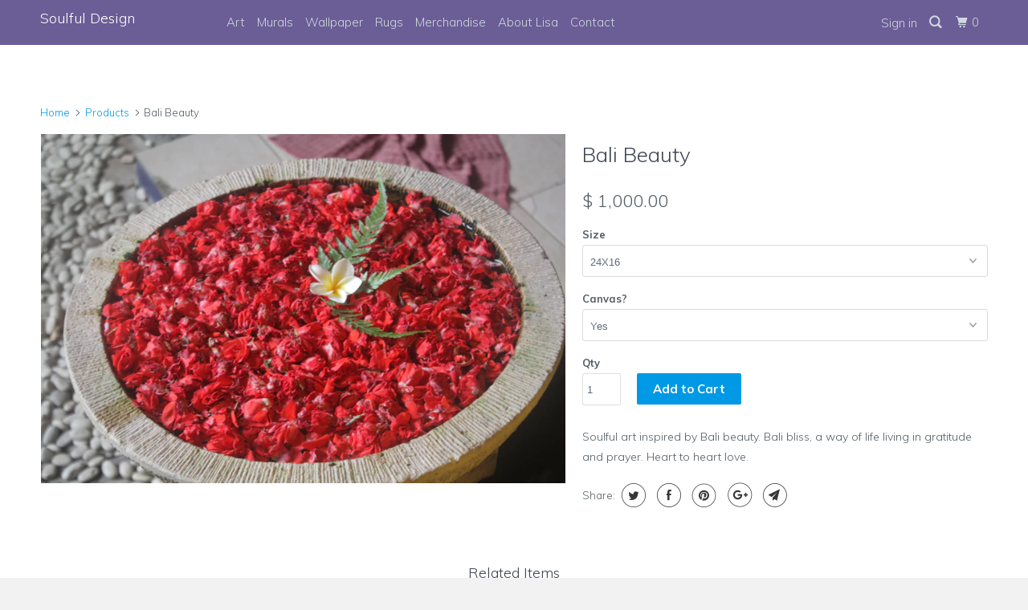

--- FILE ---
content_type: text/html; charset=utf-8
request_url: https://soulfuldesignbylisa.com/products/bali-beauty
body_size: 16241
content:
<!DOCTYPE html>
<!--[if lt IE 7 ]><html class="ie ie6" lang="en"> <![endif]-->
<!--[if IE 7 ]><html class="ie ie7" lang="en"> <![endif]-->
<!--[if IE 8 ]><html class="ie ie8" lang="en"> <![endif]-->
<!--[if IE 9 ]><html class="ie ie9" lang="en"> <![endif]-->
<!--[if (gte IE 10)|!(IE)]><!--><html lang="en"> <!--<![endif]-->
  <head>
    <meta charset="utf-8">
    <meta http-equiv="cleartype" content="on">
    <meta name="robots" content="index,follow">

    
    <title>Bali Beauty - Soulful Design</title>

    
      <meta name="description" content="Soulful art inspired by Bali beauty. Bali bliss, a way of life living in gratitude and prayer. Heart to heart love." />
    

    <!-- Custom Fonts -->
    
      <link href="//fonts.googleapis.com/css?family=.|Muli:light,normal,bold|Muli:light,normal,bold|Muli:light,normal,bold|Muli:light,normal,bold|Muli:light,normal,bold" rel="stylesheet" type="text/css" />
    

    

<meta name="author" content="Soulful Design">
<meta property="og:url" content="https://soulfuldesignbylisa.com/products/bali-beauty">
<meta property="og:site_name" content="Soulful Design">


  <meta property="og:type" content="product">
  <meta property="og:title" content="Bali Beauty">
  
    <meta property="og:image" content="http://soulfuldesignbylisa.com/cdn/shop/products/Bali_Beauty_600x.JPG?v=1499447505">
    <meta property="og:image:secure_url" content="https://soulfuldesignbylisa.com/cdn/shop/products/Bali_Beauty_600x.JPG?v=1499447505">
    
  
  <meta property="og:price:amount" content="500.00">
  <meta property="og:price:currency" content="USD">


  <meta property="og:description" content="Soulful art inspired by Bali beauty. Bali bliss, a way of life living in gratitude and prayer. Heart to heart love.">




<meta name="twitter:card" content="summary">

  <meta name="twitter:title" content="Bali Beauty">
  <meta name="twitter:description" content="Soulful art inspired by Bali beauty. Bali bliss, a way of life living in gratitude and prayer. Heart to heart love.">
  <meta name="twitter:image" content="https://soulfuldesignbylisa.com/cdn/shop/products/Bali_Beauty_240x.JPG?v=1499447505">
  <meta name="twitter:image:width" content="240">
  <meta name="twitter:image:height" content="240">



    
    

    <!-- Mobile Specific Metas -->
    <meta name="HandheldFriendly" content="True">
    <meta name="MobileOptimized" content="320">
    <meta name="viewport" content="width=device-width,initial-scale=1">
    <meta name="theme-color" content="#ffffff">

    <!-- Stylesheets for Parallax 3.3.4 -->
    <link href="//soulfuldesignbylisa.com/cdn/shop/t/9/assets/styles.scss.css?v=136276478350992976741674755817" rel="stylesheet" type="text/css" media="all" />

    
      <link rel="shortcut icon" type="image/x-icon" href="//soulfuldesignbylisa.com/cdn/shop/t/9/assets/favicon.png?v=132815569651805686461518625651">
    

    <link rel="canonical" href="https://soulfuldesignbylisa.com/products/bali-beauty" />

    

    <script src="//soulfuldesignbylisa.com/cdn/shop/t/9/assets/app.js?v=31744649764661018911518625664" type="text/javascript"></script>

    <!--[if lte IE 8]>
      <link href="//soulfuldesignbylisa.com/cdn/shop/t/9/assets/ie.css?v=1024305471161636101518625650" rel="stylesheet" type="text/css" media="all" />
      <script src="//soulfuldesignbylisa.com/cdn/shop/t/9/assets/skrollr.ie.js?v=116292453382836155221518625646" type="text/javascript"></script>
    <![endif]-->

    <script>window.performance && window.performance.mark && window.performance.mark('shopify.content_for_header.start');</script><meta id="shopify-digital-wallet" name="shopify-digital-wallet" content="/10960844/digital_wallets/dialog">
<meta name="shopify-checkout-api-token" content="5034fe2e30c22adfccd623c93dbd89aa">
<link rel="alternate" type="application/json+oembed" href="https://soulfuldesignbylisa.com/products/bali-beauty.oembed">
<script async="async" src="/checkouts/internal/preloads.js?locale=en-US"></script>
<link rel="preconnect" href="https://shop.app" crossorigin="anonymous">
<script async="async" src="https://shop.app/checkouts/internal/preloads.js?locale=en-US&shop_id=10960844" crossorigin="anonymous"></script>
<script id="apple-pay-shop-capabilities" type="application/json">{"shopId":10960844,"countryCode":"US","currencyCode":"USD","merchantCapabilities":["supports3DS"],"merchantId":"gid:\/\/shopify\/Shop\/10960844","merchantName":"Soulful Design","requiredBillingContactFields":["postalAddress","email"],"requiredShippingContactFields":["postalAddress","email"],"shippingType":"shipping","supportedNetworks":["visa","masterCard","amex","discover","elo","jcb"],"total":{"type":"pending","label":"Soulful Design","amount":"1.00"},"shopifyPaymentsEnabled":true,"supportsSubscriptions":true}</script>
<script id="shopify-features" type="application/json">{"accessToken":"5034fe2e30c22adfccd623c93dbd89aa","betas":["rich-media-storefront-analytics"],"domain":"soulfuldesignbylisa.com","predictiveSearch":true,"shopId":10960844,"locale":"en"}</script>
<script>var Shopify = Shopify || {};
Shopify.shop = "soulful-design.myshopify.com";
Shopify.locale = "en";
Shopify.currency = {"active":"USD","rate":"1.0"};
Shopify.country = "US";
Shopify.theme = {"name":"Parallax-February-14-2018","id":659783700,"schema_name":"Parallax","schema_version":"3.3.4","theme_store_id":null,"role":"main"};
Shopify.theme.handle = "null";
Shopify.theme.style = {"id":null,"handle":null};
Shopify.cdnHost = "soulfuldesignbylisa.com/cdn";
Shopify.routes = Shopify.routes || {};
Shopify.routes.root = "/";</script>
<script type="module">!function(o){(o.Shopify=o.Shopify||{}).modules=!0}(window);</script>
<script>!function(o){function n(){var o=[];function n(){o.push(Array.prototype.slice.apply(arguments))}return n.q=o,n}var t=o.Shopify=o.Shopify||{};t.loadFeatures=n(),t.autoloadFeatures=n()}(window);</script>
<script>
  window.ShopifyPay = window.ShopifyPay || {};
  window.ShopifyPay.apiHost = "shop.app\/pay";
  window.ShopifyPay.redirectState = null;
</script>
<script id="shop-js-analytics" type="application/json">{"pageType":"product"}</script>
<script defer="defer" async type="module" src="//soulfuldesignbylisa.com/cdn/shopifycloud/shop-js/modules/v2/client.init-shop-cart-sync_BT-GjEfc.en.esm.js"></script>
<script defer="defer" async type="module" src="//soulfuldesignbylisa.com/cdn/shopifycloud/shop-js/modules/v2/chunk.common_D58fp_Oc.esm.js"></script>
<script defer="defer" async type="module" src="//soulfuldesignbylisa.com/cdn/shopifycloud/shop-js/modules/v2/chunk.modal_xMitdFEc.esm.js"></script>
<script type="module">
  await import("//soulfuldesignbylisa.com/cdn/shopifycloud/shop-js/modules/v2/client.init-shop-cart-sync_BT-GjEfc.en.esm.js");
await import("//soulfuldesignbylisa.com/cdn/shopifycloud/shop-js/modules/v2/chunk.common_D58fp_Oc.esm.js");
await import("//soulfuldesignbylisa.com/cdn/shopifycloud/shop-js/modules/v2/chunk.modal_xMitdFEc.esm.js");

  window.Shopify.SignInWithShop?.initShopCartSync?.({"fedCMEnabled":true,"windoidEnabled":true});

</script>
<script>
  window.Shopify = window.Shopify || {};
  if (!window.Shopify.featureAssets) window.Shopify.featureAssets = {};
  window.Shopify.featureAssets['shop-js'] = {"shop-cart-sync":["modules/v2/client.shop-cart-sync_DZOKe7Ll.en.esm.js","modules/v2/chunk.common_D58fp_Oc.esm.js","modules/v2/chunk.modal_xMitdFEc.esm.js"],"init-fed-cm":["modules/v2/client.init-fed-cm_B6oLuCjv.en.esm.js","modules/v2/chunk.common_D58fp_Oc.esm.js","modules/v2/chunk.modal_xMitdFEc.esm.js"],"shop-cash-offers":["modules/v2/client.shop-cash-offers_D2sdYoxE.en.esm.js","modules/v2/chunk.common_D58fp_Oc.esm.js","modules/v2/chunk.modal_xMitdFEc.esm.js"],"shop-login-button":["modules/v2/client.shop-login-button_QeVjl5Y3.en.esm.js","modules/v2/chunk.common_D58fp_Oc.esm.js","modules/v2/chunk.modal_xMitdFEc.esm.js"],"pay-button":["modules/v2/client.pay-button_DXTOsIq6.en.esm.js","modules/v2/chunk.common_D58fp_Oc.esm.js","modules/v2/chunk.modal_xMitdFEc.esm.js"],"shop-button":["modules/v2/client.shop-button_DQZHx9pm.en.esm.js","modules/v2/chunk.common_D58fp_Oc.esm.js","modules/v2/chunk.modal_xMitdFEc.esm.js"],"avatar":["modules/v2/client.avatar_BTnouDA3.en.esm.js"],"init-windoid":["modules/v2/client.init-windoid_CR1B-cfM.en.esm.js","modules/v2/chunk.common_D58fp_Oc.esm.js","modules/v2/chunk.modal_xMitdFEc.esm.js"],"init-shop-for-new-customer-accounts":["modules/v2/client.init-shop-for-new-customer-accounts_C_vY_xzh.en.esm.js","modules/v2/client.shop-login-button_QeVjl5Y3.en.esm.js","modules/v2/chunk.common_D58fp_Oc.esm.js","modules/v2/chunk.modal_xMitdFEc.esm.js"],"init-shop-email-lookup-coordinator":["modules/v2/client.init-shop-email-lookup-coordinator_BI7n9ZSv.en.esm.js","modules/v2/chunk.common_D58fp_Oc.esm.js","modules/v2/chunk.modal_xMitdFEc.esm.js"],"init-shop-cart-sync":["modules/v2/client.init-shop-cart-sync_BT-GjEfc.en.esm.js","modules/v2/chunk.common_D58fp_Oc.esm.js","modules/v2/chunk.modal_xMitdFEc.esm.js"],"shop-toast-manager":["modules/v2/client.shop-toast-manager_DiYdP3xc.en.esm.js","modules/v2/chunk.common_D58fp_Oc.esm.js","modules/v2/chunk.modal_xMitdFEc.esm.js"],"init-customer-accounts":["modules/v2/client.init-customer-accounts_D9ZNqS-Q.en.esm.js","modules/v2/client.shop-login-button_QeVjl5Y3.en.esm.js","modules/v2/chunk.common_D58fp_Oc.esm.js","modules/v2/chunk.modal_xMitdFEc.esm.js"],"init-customer-accounts-sign-up":["modules/v2/client.init-customer-accounts-sign-up_iGw4briv.en.esm.js","modules/v2/client.shop-login-button_QeVjl5Y3.en.esm.js","modules/v2/chunk.common_D58fp_Oc.esm.js","modules/v2/chunk.modal_xMitdFEc.esm.js"],"shop-follow-button":["modules/v2/client.shop-follow-button_CqMgW2wH.en.esm.js","modules/v2/chunk.common_D58fp_Oc.esm.js","modules/v2/chunk.modal_xMitdFEc.esm.js"],"checkout-modal":["modules/v2/client.checkout-modal_xHeaAweL.en.esm.js","modules/v2/chunk.common_D58fp_Oc.esm.js","modules/v2/chunk.modal_xMitdFEc.esm.js"],"shop-login":["modules/v2/client.shop-login_D91U-Q7h.en.esm.js","modules/v2/chunk.common_D58fp_Oc.esm.js","modules/v2/chunk.modal_xMitdFEc.esm.js"],"lead-capture":["modules/v2/client.lead-capture_BJmE1dJe.en.esm.js","modules/v2/chunk.common_D58fp_Oc.esm.js","modules/v2/chunk.modal_xMitdFEc.esm.js"],"payment-terms":["modules/v2/client.payment-terms_Ci9AEqFq.en.esm.js","modules/v2/chunk.common_D58fp_Oc.esm.js","modules/v2/chunk.modal_xMitdFEc.esm.js"]};
</script>
<script>(function() {
  var isLoaded = false;
  function asyncLoad() {
    if (isLoaded) return;
    isLoaded = true;
    var urls = ["\/\/cdn.shopify.com\/proxy\/e350e023dbbef6a44c24ca9252bf84cf24b6248ce45cfa71a5e98771bfa6ef09\/static.cdn.printful.com\/static\/js\/external\/shopify-product-customizer.js?v=0.28\u0026shop=soulful-design.myshopify.com\u0026sp-cache-control=cHVibGljLCBtYXgtYWdlPTkwMA"];
    for (var i = 0; i < urls.length; i++) {
      var s = document.createElement('script');
      s.type = 'text/javascript';
      s.async = true;
      s.src = urls[i];
      var x = document.getElementsByTagName('script')[0];
      x.parentNode.insertBefore(s, x);
    }
  };
  if(window.attachEvent) {
    window.attachEvent('onload', asyncLoad);
  } else {
    window.addEventListener('load', asyncLoad, false);
  }
})();</script>
<script id="__st">var __st={"a":10960844,"offset":-28800,"reqid":"9ff15490-173f-4d65-964a-59bdb2254ef8-1769065602","pageurl":"soulfuldesignbylisa.com\/products\/bali-beauty","u":"1d49ecc68bbf","p":"product","rtyp":"product","rid":11123195156};</script>
<script>window.ShopifyPaypalV4VisibilityTracking = true;</script>
<script id="captcha-bootstrap">!function(){'use strict';const t='contact',e='account',n='new_comment',o=[[t,t],['blogs',n],['comments',n],[t,'customer']],c=[[e,'customer_login'],[e,'guest_login'],[e,'recover_customer_password'],[e,'create_customer']],r=t=>t.map((([t,e])=>`form[action*='/${t}']:not([data-nocaptcha='true']) input[name='form_type'][value='${e}']`)).join(','),a=t=>()=>t?[...document.querySelectorAll(t)].map((t=>t.form)):[];function s(){const t=[...o],e=r(t);return a(e)}const i='password',u='form_key',d=['recaptcha-v3-token','g-recaptcha-response','h-captcha-response',i],f=()=>{try{return window.sessionStorage}catch{return}},m='__shopify_v',_=t=>t.elements[u];function p(t,e,n=!1){try{const o=window.sessionStorage,c=JSON.parse(o.getItem(e)),{data:r}=function(t){const{data:e,action:n}=t;return t[m]||n?{data:e,action:n}:{data:t,action:n}}(c);for(const[e,n]of Object.entries(r))t.elements[e]&&(t.elements[e].value=n);n&&o.removeItem(e)}catch(o){console.error('form repopulation failed',{error:o})}}const l='form_type',E='cptcha';function T(t){t.dataset[E]=!0}const w=window,h=w.document,L='Shopify',v='ce_forms',y='captcha';let A=!1;((t,e)=>{const n=(g='f06e6c50-85a8-45c8-87d0-21a2b65856fe',I='https://cdn.shopify.com/shopifycloud/storefront-forms-hcaptcha/ce_storefront_forms_captcha_hcaptcha.v1.5.2.iife.js',D={infoText:'Protected by hCaptcha',privacyText:'Privacy',termsText:'Terms'},(t,e,n)=>{const o=w[L][v],c=o.bindForm;if(c)return c(t,g,e,D).then(n);var r;o.q.push([[t,g,e,D],n]),r=I,A||(h.body.append(Object.assign(h.createElement('script'),{id:'captcha-provider',async:!0,src:r})),A=!0)});var g,I,D;w[L]=w[L]||{},w[L][v]=w[L][v]||{},w[L][v].q=[],w[L][y]=w[L][y]||{},w[L][y].protect=function(t,e){n(t,void 0,e),T(t)},Object.freeze(w[L][y]),function(t,e,n,w,h,L){const[v,y,A,g]=function(t,e,n){const i=e?o:[],u=t?c:[],d=[...i,...u],f=r(d),m=r(i),_=r(d.filter((([t,e])=>n.includes(e))));return[a(f),a(m),a(_),s()]}(w,h,L),I=t=>{const e=t.target;return e instanceof HTMLFormElement?e:e&&e.form},D=t=>v().includes(t);t.addEventListener('submit',(t=>{const e=I(t);if(!e)return;const n=D(e)&&!e.dataset.hcaptchaBound&&!e.dataset.recaptchaBound,o=_(e),c=g().includes(e)&&(!o||!o.value);(n||c)&&t.preventDefault(),c&&!n&&(function(t){try{if(!f())return;!function(t){const e=f();if(!e)return;const n=_(t);if(!n)return;const o=n.value;o&&e.removeItem(o)}(t);const e=Array.from(Array(32),(()=>Math.random().toString(36)[2])).join('');!function(t,e){_(t)||t.append(Object.assign(document.createElement('input'),{type:'hidden',name:u})),t.elements[u].value=e}(t,e),function(t,e){const n=f();if(!n)return;const o=[...t.querySelectorAll(`input[type='${i}']`)].map((({name:t})=>t)),c=[...d,...o],r={};for(const[a,s]of new FormData(t).entries())c.includes(a)||(r[a]=s);n.setItem(e,JSON.stringify({[m]:1,action:t.action,data:r}))}(t,e)}catch(e){console.error('failed to persist form',e)}}(e),e.submit())}));const S=(t,e)=>{t&&!t.dataset[E]&&(n(t,e.some((e=>e===t))),T(t))};for(const o of['focusin','change'])t.addEventListener(o,(t=>{const e=I(t);D(e)&&S(e,y())}));const B=e.get('form_key'),M=e.get(l),P=B&&M;t.addEventListener('DOMContentLoaded',(()=>{const t=y();if(P)for(const e of t)e.elements[l].value===M&&p(e,B);[...new Set([...A(),...v().filter((t=>'true'===t.dataset.shopifyCaptcha))])].forEach((e=>S(e,t)))}))}(h,new URLSearchParams(w.location.search),n,t,e,['guest_login'])})(!0,!0)}();</script>
<script integrity="sha256-4kQ18oKyAcykRKYeNunJcIwy7WH5gtpwJnB7kiuLZ1E=" data-source-attribution="shopify.loadfeatures" defer="defer" src="//soulfuldesignbylisa.com/cdn/shopifycloud/storefront/assets/storefront/load_feature-a0a9edcb.js" crossorigin="anonymous"></script>
<script crossorigin="anonymous" defer="defer" src="//soulfuldesignbylisa.com/cdn/shopifycloud/storefront/assets/shopify_pay/storefront-65b4c6d7.js?v=20250812"></script>
<script data-source-attribution="shopify.dynamic_checkout.dynamic.init">var Shopify=Shopify||{};Shopify.PaymentButton=Shopify.PaymentButton||{isStorefrontPortableWallets:!0,init:function(){window.Shopify.PaymentButton.init=function(){};var t=document.createElement("script");t.src="https://soulfuldesignbylisa.com/cdn/shopifycloud/portable-wallets/latest/portable-wallets.en.js",t.type="module",document.head.appendChild(t)}};
</script>
<script data-source-attribution="shopify.dynamic_checkout.buyer_consent">
  function portableWalletsHideBuyerConsent(e){var t=document.getElementById("shopify-buyer-consent"),n=document.getElementById("shopify-subscription-policy-button");t&&n&&(t.classList.add("hidden"),t.setAttribute("aria-hidden","true"),n.removeEventListener("click",e))}function portableWalletsShowBuyerConsent(e){var t=document.getElementById("shopify-buyer-consent"),n=document.getElementById("shopify-subscription-policy-button");t&&n&&(t.classList.remove("hidden"),t.removeAttribute("aria-hidden"),n.addEventListener("click",e))}window.Shopify?.PaymentButton&&(window.Shopify.PaymentButton.hideBuyerConsent=portableWalletsHideBuyerConsent,window.Shopify.PaymentButton.showBuyerConsent=portableWalletsShowBuyerConsent);
</script>
<script data-source-attribution="shopify.dynamic_checkout.cart.bootstrap">document.addEventListener("DOMContentLoaded",(function(){function t(){return document.querySelector("shopify-accelerated-checkout-cart, shopify-accelerated-checkout")}if(t())Shopify.PaymentButton.init();else{new MutationObserver((function(e,n){t()&&(Shopify.PaymentButton.init(),n.disconnect())})).observe(document.body,{childList:!0,subtree:!0})}}));
</script>
<link id="shopify-accelerated-checkout-styles" rel="stylesheet" media="screen" href="https://soulfuldesignbylisa.com/cdn/shopifycloud/portable-wallets/latest/accelerated-checkout-backwards-compat.css" crossorigin="anonymous">
<style id="shopify-accelerated-checkout-cart">
        #shopify-buyer-consent {
  margin-top: 1em;
  display: inline-block;
  width: 100%;
}

#shopify-buyer-consent.hidden {
  display: none;
}

#shopify-subscription-policy-button {
  background: none;
  border: none;
  padding: 0;
  text-decoration: underline;
  font-size: inherit;
  cursor: pointer;
}

#shopify-subscription-policy-button::before {
  box-shadow: none;
}

      </style>

<script>window.performance && window.performance.mark && window.performance.mark('shopify.content_for_header.end');</script>

    <noscript>
      <style>

        .slides > li:first-child { display: block; }
        .image__fallback {
          width: 100vw;
          display: block !important;
          max-width: 100vw !important;
          margin-bottom: 0;
        }
        .image__fallback + .hsContainer__image {
          display: none !important;
        }
        .hsContainer {
          height: auto !important;
        }
        .no-js-only {
          display: inherit !important;
        }
        .icon-cart.cart-button {
          display: none;
        }
        .lazyload,
        .cart_page_image img {
          opacity: 1;
          -webkit-filter: blur(0);
          filter: blur(0);
        }
        .bcg .hsContent {
          background-color: transparent;
        }
        .animate_right,
        .animate_left,
        .animate_up,
        .animate_down {
          opacity: 1;
        }
        .flexslider .slides>li {
          display: block;
        }
      </style>
    </noscript>

  <link href="https://monorail-edge.shopifysvc.com" rel="dns-prefetch">
<script>(function(){if ("sendBeacon" in navigator && "performance" in window) {try {var session_token_from_headers = performance.getEntriesByType('navigation')[0].serverTiming.find(x => x.name == '_s').description;} catch {var session_token_from_headers = undefined;}var session_cookie_matches = document.cookie.match(/_shopify_s=([^;]*)/);var session_token_from_cookie = session_cookie_matches && session_cookie_matches.length === 2 ? session_cookie_matches[1] : "";var session_token = session_token_from_headers || session_token_from_cookie || "";function handle_abandonment_event(e) {var entries = performance.getEntries().filter(function(entry) {return /monorail-edge.shopifysvc.com/.test(entry.name);});if (!window.abandonment_tracked && entries.length === 0) {window.abandonment_tracked = true;var currentMs = Date.now();var navigation_start = performance.timing.navigationStart;var payload = {shop_id: 10960844,url: window.location.href,navigation_start,duration: currentMs - navigation_start,session_token,page_type: "product"};window.navigator.sendBeacon("https://monorail-edge.shopifysvc.com/v1/produce", JSON.stringify({schema_id: "online_store_buyer_site_abandonment/1.1",payload: payload,metadata: {event_created_at_ms: currentMs,event_sent_at_ms: currentMs}}));}}window.addEventListener('pagehide', handle_abandonment_event);}}());</script>
<script id="web-pixels-manager-setup">(function e(e,d,r,n,o){if(void 0===o&&(o={}),!Boolean(null===(a=null===(i=window.Shopify)||void 0===i?void 0:i.analytics)||void 0===a?void 0:a.replayQueue)){var i,a;window.Shopify=window.Shopify||{};var t=window.Shopify;t.analytics=t.analytics||{};var s=t.analytics;s.replayQueue=[],s.publish=function(e,d,r){return s.replayQueue.push([e,d,r]),!0};try{self.performance.mark("wpm:start")}catch(e){}var l=function(){var e={modern:/Edge?\/(1{2}[4-9]|1[2-9]\d|[2-9]\d{2}|\d{4,})\.\d+(\.\d+|)|Firefox\/(1{2}[4-9]|1[2-9]\d|[2-9]\d{2}|\d{4,})\.\d+(\.\d+|)|Chrom(ium|e)\/(9{2}|\d{3,})\.\d+(\.\d+|)|(Maci|X1{2}).+ Version\/(15\.\d+|(1[6-9]|[2-9]\d|\d{3,})\.\d+)([,.]\d+|)( \(\w+\)|)( Mobile\/\w+|) Safari\/|Chrome.+OPR\/(9{2}|\d{3,})\.\d+\.\d+|(CPU[ +]OS|iPhone[ +]OS|CPU[ +]iPhone|CPU IPhone OS|CPU iPad OS)[ +]+(15[._]\d+|(1[6-9]|[2-9]\d|\d{3,})[._]\d+)([._]\d+|)|Android:?[ /-](13[3-9]|1[4-9]\d|[2-9]\d{2}|\d{4,})(\.\d+|)(\.\d+|)|Android.+Firefox\/(13[5-9]|1[4-9]\d|[2-9]\d{2}|\d{4,})\.\d+(\.\d+|)|Android.+Chrom(ium|e)\/(13[3-9]|1[4-9]\d|[2-9]\d{2}|\d{4,})\.\d+(\.\d+|)|SamsungBrowser\/([2-9]\d|\d{3,})\.\d+/,legacy:/Edge?\/(1[6-9]|[2-9]\d|\d{3,})\.\d+(\.\d+|)|Firefox\/(5[4-9]|[6-9]\d|\d{3,})\.\d+(\.\d+|)|Chrom(ium|e)\/(5[1-9]|[6-9]\d|\d{3,})\.\d+(\.\d+|)([\d.]+$|.*Safari\/(?![\d.]+ Edge\/[\d.]+$))|(Maci|X1{2}).+ Version\/(10\.\d+|(1[1-9]|[2-9]\d|\d{3,})\.\d+)([,.]\d+|)( \(\w+\)|)( Mobile\/\w+|) Safari\/|Chrome.+OPR\/(3[89]|[4-9]\d|\d{3,})\.\d+\.\d+|(CPU[ +]OS|iPhone[ +]OS|CPU[ +]iPhone|CPU IPhone OS|CPU iPad OS)[ +]+(10[._]\d+|(1[1-9]|[2-9]\d|\d{3,})[._]\d+)([._]\d+|)|Android:?[ /-](13[3-9]|1[4-9]\d|[2-9]\d{2}|\d{4,})(\.\d+|)(\.\d+|)|Mobile Safari.+OPR\/([89]\d|\d{3,})\.\d+\.\d+|Android.+Firefox\/(13[5-9]|1[4-9]\d|[2-9]\d{2}|\d{4,})\.\d+(\.\d+|)|Android.+Chrom(ium|e)\/(13[3-9]|1[4-9]\d|[2-9]\d{2}|\d{4,})\.\d+(\.\d+|)|Android.+(UC? ?Browser|UCWEB|U3)[ /]?(15\.([5-9]|\d{2,})|(1[6-9]|[2-9]\d|\d{3,})\.\d+)\.\d+|SamsungBrowser\/(5\.\d+|([6-9]|\d{2,})\.\d+)|Android.+MQ{2}Browser\/(14(\.(9|\d{2,})|)|(1[5-9]|[2-9]\d|\d{3,})(\.\d+|))(\.\d+|)|K[Aa][Ii]OS\/(3\.\d+|([4-9]|\d{2,})\.\d+)(\.\d+|)/},d=e.modern,r=e.legacy,n=navigator.userAgent;return n.match(d)?"modern":n.match(r)?"legacy":"unknown"}(),u="modern"===l?"modern":"legacy",c=(null!=n?n:{modern:"",legacy:""})[u],f=function(e){return[e.baseUrl,"/wpm","/b",e.hashVersion,"modern"===e.buildTarget?"m":"l",".js"].join("")}({baseUrl:d,hashVersion:r,buildTarget:u}),m=function(e){var d=e.version,r=e.bundleTarget,n=e.surface,o=e.pageUrl,i=e.monorailEndpoint;return{emit:function(e){var a=e.status,t=e.errorMsg,s=(new Date).getTime(),l=JSON.stringify({metadata:{event_sent_at_ms:s},events:[{schema_id:"web_pixels_manager_load/3.1",payload:{version:d,bundle_target:r,page_url:o,status:a,surface:n,error_msg:t},metadata:{event_created_at_ms:s}}]});if(!i)return console&&console.warn&&console.warn("[Web Pixels Manager] No Monorail endpoint provided, skipping logging."),!1;try{return self.navigator.sendBeacon.bind(self.navigator)(i,l)}catch(e){}var u=new XMLHttpRequest;try{return u.open("POST",i,!0),u.setRequestHeader("Content-Type","text/plain"),u.send(l),!0}catch(e){return console&&console.warn&&console.warn("[Web Pixels Manager] Got an unhandled error while logging to Monorail."),!1}}}}({version:r,bundleTarget:l,surface:e.surface,pageUrl:self.location.href,monorailEndpoint:e.monorailEndpoint});try{o.browserTarget=l,function(e){var d=e.src,r=e.async,n=void 0===r||r,o=e.onload,i=e.onerror,a=e.sri,t=e.scriptDataAttributes,s=void 0===t?{}:t,l=document.createElement("script"),u=document.querySelector("head"),c=document.querySelector("body");if(l.async=n,l.src=d,a&&(l.integrity=a,l.crossOrigin="anonymous"),s)for(var f in s)if(Object.prototype.hasOwnProperty.call(s,f))try{l.dataset[f]=s[f]}catch(e){}if(o&&l.addEventListener("load",o),i&&l.addEventListener("error",i),u)u.appendChild(l);else{if(!c)throw new Error("Did not find a head or body element to append the script");c.appendChild(l)}}({src:f,async:!0,onload:function(){if(!function(){var e,d;return Boolean(null===(d=null===(e=window.Shopify)||void 0===e?void 0:e.analytics)||void 0===d?void 0:d.initialized)}()){var d=window.webPixelsManager.init(e)||void 0;if(d){var r=window.Shopify.analytics;r.replayQueue.forEach((function(e){var r=e[0],n=e[1],o=e[2];d.publishCustomEvent(r,n,o)})),r.replayQueue=[],r.publish=d.publishCustomEvent,r.visitor=d.visitor,r.initialized=!0}}},onerror:function(){return m.emit({status:"failed",errorMsg:"".concat(f," has failed to load")})},sri:function(e){var d=/^sha384-[A-Za-z0-9+/=]+$/;return"string"==typeof e&&d.test(e)}(c)?c:"",scriptDataAttributes:o}),m.emit({status:"loading"})}catch(e){m.emit({status:"failed",errorMsg:(null==e?void 0:e.message)||"Unknown error"})}}})({shopId: 10960844,storefrontBaseUrl: "https://soulfuldesignbylisa.com",extensionsBaseUrl: "https://extensions.shopifycdn.com/cdn/shopifycloud/web-pixels-manager",monorailEndpoint: "https://monorail-edge.shopifysvc.com/unstable/produce_batch",surface: "storefront-renderer",enabledBetaFlags: ["2dca8a86"],webPixelsConfigList: [{"id":"shopify-app-pixel","configuration":"{}","eventPayloadVersion":"v1","runtimeContext":"STRICT","scriptVersion":"0450","apiClientId":"shopify-pixel","type":"APP","privacyPurposes":["ANALYTICS","MARKETING"]},{"id":"shopify-custom-pixel","eventPayloadVersion":"v1","runtimeContext":"LAX","scriptVersion":"0450","apiClientId":"shopify-pixel","type":"CUSTOM","privacyPurposes":["ANALYTICS","MARKETING"]}],isMerchantRequest: false,initData: {"shop":{"name":"Soulful Design","paymentSettings":{"currencyCode":"USD"},"myshopifyDomain":"soulful-design.myshopify.com","countryCode":"US","storefrontUrl":"https:\/\/soulfuldesignbylisa.com"},"customer":null,"cart":null,"checkout":null,"productVariants":[{"price":{"amount":1000.0,"currencyCode":"USD"},"product":{"title":"Bali Beauty","vendor":"Soulful Design","id":"11123195156","untranslatedTitle":"Bali Beauty","url":"\/products\/bali-beauty","type":"Art Prints"},"id":"45452887700","image":{"src":"\/\/soulfuldesignbylisa.com\/cdn\/shop\/products\/Bali_Beauty.JPG?v=1499447505"},"sku":"","title":"24X16 \/ Yes","untranslatedTitle":"24X16 \/ Yes"},{"price":{"amount":500.0,"currencyCode":"USD"},"product":{"title":"Bali Beauty","vendor":"Soulful Design","id":"11123195156","untranslatedTitle":"Bali Beauty","url":"\/products\/bali-beauty","type":"Art Prints"},"id":"45452887892","image":{"src":"\/\/soulfuldesignbylisa.com\/cdn\/shop\/products\/Bali_Beauty.JPG?v=1499447505"},"sku":"","title":"24X16 \/ No","untranslatedTitle":"24X16 \/ No"},{"price":{"amount":1500.0,"currencyCode":"USD"},"product":{"title":"Bali Beauty","vendor":"Soulful Design","id":"11123195156","untranslatedTitle":"Bali Beauty","url":"\/products\/bali-beauty","type":"Art Prints"},"id":"45452888148","image":{"src":"\/\/soulfuldesignbylisa.com\/cdn\/shop\/products\/Bali_Beauty.JPG?v=1499447505"},"sku":"","title":"30X20 \/ Yes","untranslatedTitle":"30X20 \/ Yes"},{"price":{"amount":1000.0,"currencyCode":"USD"},"product":{"title":"Bali Beauty","vendor":"Soulful Design","id":"11123195156","untranslatedTitle":"Bali Beauty","url":"\/products\/bali-beauty","type":"Art Prints"},"id":"45452888404","image":{"src":"\/\/soulfuldesignbylisa.com\/cdn\/shop\/products\/Bali_Beauty.JPG?v=1499447505"},"sku":"","title":"30X20 \/ No","untranslatedTitle":"30X20 \/ No"},{"price":{"amount":2000.0,"currencyCode":"USD"},"product":{"title":"Bali Beauty","vendor":"Soulful Design","id":"11123195156","untranslatedTitle":"Bali Beauty","url":"\/products\/bali-beauty","type":"Art Prints"},"id":"45452888724","image":{"src":"\/\/soulfuldesignbylisa.com\/cdn\/shop\/products\/Bali_Beauty.JPG?v=1499447505"},"sku":"","title":"36X24 \/ Yes","untranslatedTitle":"36X24 \/ Yes"},{"price":{"amount":1500.0,"currencyCode":"USD"},"product":{"title":"Bali Beauty","vendor":"Soulful Design","id":"11123195156","untranslatedTitle":"Bali Beauty","url":"\/products\/bali-beauty","type":"Art Prints"},"id":"45452888788","image":{"src":"\/\/soulfuldesignbylisa.com\/cdn\/shop\/products\/Bali_Beauty.JPG?v=1499447505"},"sku":"","title":"36X24 \/ No","untranslatedTitle":"36X24 \/ No"}],"purchasingCompany":null},},"https://soulfuldesignbylisa.com/cdn","fcfee988w5aeb613cpc8e4bc33m6693e112",{"modern":"","legacy":""},{"shopId":"10960844","storefrontBaseUrl":"https:\/\/soulfuldesignbylisa.com","extensionBaseUrl":"https:\/\/extensions.shopifycdn.com\/cdn\/shopifycloud\/web-pixels-manager","surface":"storefront-renderer","enabledBetaFlags":"[\"2dca8a86\"]","isMerchantRequest":"false","hashVersion":"fcfee988w5aeb613cpc8e4bc33m6693e112","publish":"custom","events":"[[\"page_viewed\",{}],[\"product_viewed\",{\"productVariant\":{\"price\":{\"amount\":1000.0,\"currencyCode\":\"USD\"},\"product\":{\"title\":\"Bali Beauty\",\"vendor\":\"Soulful Design\",\"id\":\"11123195156\",\"untranslatedTitle\":\"Bali Beauty\",\"url\":\"\/products\/bali-beauty\",\"type\":\"Art Prints\"},\"id\":\"45452887700\",\"image\":{\"src\":\"\/\/soulfuldesignbylisa.com\/cdn\/shop\/products\/Bali_Beauty.JPG?v=1499447505\"},\"sku\":\"\",\"title\":\"24X16 \/ Yes\",\"untranslatedTitle\":\"24X16 \/ Yes\"}}]]"});</script><script>
  window.ShopifyAnalytics = window.ShopifyAnalytics || {};
  window.ShopifyAnalytics.meta = window.ShopifyAnalytics.meta || {};
  window.ShopifyAnalytics.meta.currency = 'USD';
  var meta = {"product":{"id":11123195156,"gid":"gid:\/\/shopify\/Product\/11123195156","vendor":"Soulful Design","type":"Art Prints","handle":"bali-beauty","variants":[{"id":45452887700,"price":100000,"name":"Bali Beauty - 24X16 \/ Yes","public_title":"24X16 \/ Yes","sku":""},{"id":45452887892,"price":50000,"name":"Bali Beauty - 24X16 \/ No","public_title":"24X16 \/ No","sku":""},{"id":45452888148,"price":150000,"name":"Bali Beauty - 30X20 \/ Yes","public_title":"30X20 \/ Yes","sku":""},{"id":45452888404,"price":100000,"name":"Bali Beauty - 30X20 \/ No","public_title":"30X20 \/ No","sku":""},{"id":45452888724,"price":200000,"name":"Bali Beauty - 36X24 \/ Yes","public_title":"36X24 \/ Yes","sku":""},{"id":45452888788,"price":150000,"name":"Bali Beauty - 36X24 \/ No","public_title":"36X24 \/ No","sku":""}],"remote":false},"page":{"pageType":"product","resourceType":"product","resourceId":11123195156,"requestId":"9ff15490-173f-4d65-964a-59bdb2254ef8-1769065602"}};
  for (var attr in meta) {
    window.ShopifyAnalytics.meta[attr] = meta[attr];
  }
</script>
<script class="analytics">
  (function () {
    var customDocumentWrite = function(content) {
      var jquery = null;

      if (window.jQuery) {
        jquery = window.jQuery;
      } else if (window.Checkout && window.Checkout.$) {
        jquery = window.Checkout.$;
      }

      if (jquery) {
        jquery('body').append(content);
      }
    };

    var hasLoggedConversion = function(token) {
      if (token) {
        return document.cookie.indexOf('loggedConversion=' + token) !== -1;
      }
      return false;
    }

    var setCookieIfConversion = function(token) {
      if (token) {
        var twoMonthsFromNow = new Date(Date.now());
        twoMonthsFromNow.setMonth(twoMonthsFromNow.getMonth() + 2);

        document.cookie = 'loggedConversion=' + token + '; expires=' + twoMonthsFromNow;
      }
    }

    var trekkie = window.ShopifyAnalytics.lib = window.trekkie = window.trekkie || [];
    if (trekkie.integrations) {
      return;
    }
    trekkie.methods = [
      'identify',
      'page',
      'ready',
      'track',
      'trackForm',
      'trackLink'
    ];
    trekkie.factory = function(method) {
      return function() {
        var args = Array.prototype.slice.call(arguments);
        args.unshift(method);
        trekkie.push(args);
        return trekkie;
      };
    };
    for (var i = 0; i < trekkie.methods.length; i++) {
      var key = trekkie.methods[i];
      trekkie[key] = trekkie.factory(key);
    }
    trekkie.load = function(config) {
      trekkie.config = config || {};
      trekkie.config.initialDocumentCookie = document.cookie;
      var first = document.getElementsByTagName('script')[0];
      var script = document.createElement('script');
      script.type = 'text/javascript';
      script.onerror = function(e) {
        var scriptFallback = document.createElement('script');
        scriptFallback.type = 'text/javascript';
        scriptFallback.onerror = function(error) {
                var Monorail = {
      produce: function produce(monorailDomain, schemaId, payload) {
        var currentMs = new Date().getTime();
        var event = {
          schema_id: schemaId,
          payload: payload,
          metadata: {
            event_created_at_ms: currentMs,
            event_sent_at_ms: currentMs
          }
        };
        return Monorail.sendRequest("https://" + monorailDomain + "/v1/produce", JSON.stringify(event));
      },
      sendRequest: function sendRequest(endpointUrl, payload) {
        // Try the sendBeacon API
        if (window && window.navigator && typeof window.navigator.sendBeacon === 'function' && typeof window.Blob === 'function' && !Monorail.isIos12()) {
          var blobData = new window.Blob([payload], {
            type: 'text/plain'
          });

          if (window.navigator.sendBeacon(endpointUrl, blobData)) {
            return true;
          } // sendBeacon was not successful

        } // XHR beacon

        var xhr = new XMLHttpRequest();

        try {
          xhr.open('POST', endpointUrl);
          xhr.setRequestHeader('Content-Type', 'text/plain');
          xhr.send(payload);
        } catch (e) {
          console.log(e);
        }

        return false;
      },
      isIos12: function isIos12() {
        return window.navigator.userAgent.lastIndexOf('iPhone; CPU iPhone OS 12_') !== -1 || window.navigator.userAgent.lastIndexOf('iPad; CPU OS 12_') !== -1;
      }
    };
    Monorail.produce('monorail-edge.shopifysvc.com',
      'trekkie_storefront_load_errors/1.1',
      {shop_id: 10960844,
      theme_id: 659783700,
      app_name: "storefront",
      context_url: window.location.href,
      source_url: "//soulfuldesignbylisa.com/cdn/s/trekkie.storefront.1bbfab421998800ff09850b62e84b8915387986d.min.js"});

        };
        scriptFallback.async = true;
        scriptFallback.src = '//soulfuldesignbylisa.com/cdn/s/trekkie.storefront.1bbfab421998800ff09850b62e84b8915387986d.min.js';
        first.parentNode.insertBefore(scriptFallback, first);
      };
      script.async = true;
      script.src = '//soulfuldesignbylisa.com/cdn/s/trekkie.storefront.1bbfab421998800ff09850b62e84b8915387986d.min.js';
      first.parentNode.insertBefore(script, first);
    };
    trekkie.load(
      {"Trekkie":{"appName":"storefront","development":false,"defaultAttributes":{"shopId":10960844,"isMerchantRequest":null,"themeId":659783700,"themeCityHash":"9751167470374215315","contentLanguage":"en","currency":"USD","eventMetadataId":"cb476195-2d07-41e4-8e7a-8b79742d1242"},"isServerSideCookieWritingEnabled":true,"monorailRegion":"shop_domain","enabledBetaFlags":["65f19447"]},"Session Attribution":{},"S2S":{"facebookCapiEnabled":false,"source":"trekkie-storefront-renderer","apiClientId":580111}}
    );

    var loaded = false;
    trekkie.ready(function() {
      if (loaded) return;
      loaded = true;

      window.ShopifyAnalytics.lib = window.trekkie;

      var originalDocumentWrite = document.write;
      document.write = customDocumentWrite;
      try { window.ShopifyAnalytics.merchantGoogleAnalytics.call(this); } catch(error) {};
      document.write = originalDocumentWrite;

      window.ShopifyAnalytics.lib.page(null,{"pageType":"product","resourceType":"product","resourceId":11123195156,"requestId":"9ff15490-173f-4d65-964a-59bdb2254ef8-1769065602","shopifyEmitted":true});

      var match = window.location.pathname.match(/checkouts\/(.+)\/(thank_you|post_purchase)/)
      var token = match? match[1]: undefined;
      if (!hasLoggedConversion(token)) {
        setCookieIfConversion(token);
        window.ShopifyAnalytics.lib.track("Viewed Product",{"currency":"USD","variantId":45452887700,"productId":11123195156,"productGid":"gid:\/\/shopify\/Product\/11123195156","name":"Bali Beauty - 24X16 \/ Yes","price":"1000.00","sku":"","brand":"Soulful Design","variant":"24X16 \/ Yes","category":"Art Prints","nonInteraction":true,"remote":false},undefined,undefined,{"shopifyEmitted":true});
      window.ShopifyAnalytics.lib.track("monorail:\/\/trekkie_storefront_viewed_product\/1.1",{"currency":"USD","variantId":45452887700,"productId":11123195156,"productGid":"gid:\/\/shopify\/Product\/11123195156","name":"Bali Beauty - 24X16 \/ Yes","price":"1000.00","sku":"","brand":"Soulful Design","variant":"24X16 \/ Yes","category":"Art Prints","nonInteraction":true,"remote":false,"referer":"https:\/\/soulfuldesignbylisa.com\/products\/bali-beauty"});
      }
    });


        var eventsListenerScript = document.createElement('script');
        eventsListenerScript.async = true;
        eventsListenerScript.src = "//soulfuldesignbylisa.com/cdn/shopifycloud/storefront/assets/shop_events_listener-3da45d37.js";
        document.getElementsByTagName('head')[0].appendChild(eventsListenerScript);

})();</script>
<script
  defer
  src="https://soulfuldesignbylisa.com/cdn/shopifycloud/perf-kit/shopify-perf-kit-3.0.4.min.js"
  data-application="storefront-renderer"
  data-shop-id="10960844"
  data-render-region="gcp-us-central1"
  data-page-type="product"
  data-theme-instance-id="659783700"
  data-theme-name="Parallax"
  data-theme-version="3.3.4"
  data-monorail-region="shop_domain"
  data-resource-timing-sampling-rate="10"
  data-shs="true"
  data-shs-beacon="true"
  data-shs-export-with-fetch="true"
  data-shs-logs-sample-rate="1"
  data-shs-beacon-endpoint="https://soulfuldesignbylisa.com/api/collect"
></script>
</head>

  

  <body class="product ">
    <div id="content_wrapper">
      <div id="shopify-section-header" class="shopify-section header-section">

<div id="header" class="mm-fixed-top Fixed mobile-header mobile-sticky-header--true" data-search-enabled="true">
  <a href="#nav" class="icon-menu" aria-haspopup="true" aria-label="Menu"><span>Menu</span></a>
  <a href="https://soulfuldesignbylisa.com" title="Soulful Design" class="mobile_logo logo">
    
      Soulful Design
    
  </a>
  <a href="#cart" class="icon-cart cart-button right"><span>0</span></a>
</div>

<div class="hidden">
  <div id="nav">
    <ul>
      
        
          <li ><a href="/collections/art-prints">Art</a></li>
        
      
        
          <li ><a href="/collections/mural-art">Murals</a></li>
        
      
        
          <li ><a href="/collections/wallpaper-per-sqft">Wallpaper</a></li>
        
      
        
          <li ><a href="/products/i-choose-happiness-rug">Rugs</a></li>
        
      
        
          <li ><a href="/collections/merchandise">Merchandise</a></li>
        
      
        
          <li ><a href="/pages/about-lisa">About Lisa</a></li>
        
      
        
          <li ><a href="/pages/contact">Contact</a></li>
        
      
      
        
          <li>
            <a href="/account/login" id="customer_login_link">Sign in</a>
          </li>
        
      
      
    </ul>
  </div>

  <form action="/checkout" method="post" id="cart">
    <ul data-money-format="$ {{amount}}" data-shop-currency="USD" data-shop-name="Soulful Design">
      <li class="mm-subtitle"><a class="continue ss-icon" href="#cart"><span class="icon-close"></span></a></li>

      
        <li class="empty_cart">Your Cart is Empty</li>
      
    </ul>
  </form>
</div>



<div class="header
            header-background--false
            header-transparency--true
            sticky-header--true
            
              mm-fixed-top
            
            
            
            
              header_bar
            " data-dropdown-position="below_header">

  <div class="container">
    <div class="three columns logo ">
      <a href="https://soulfuldesignbylisa.com" title="Soulful Design">
        
          Soulful Design
        
      </a>
    </div>

    <div class="thirteen columns nav mobile_hidden">
      <ul class="menu right">
        
        
          <li class="header-account">
            <a href="/account" title="My Account ">Sign in</a>
          </li>
        
        
          <li class="search">
            <a href="/search" title="Search" id="search-toggle"><span class="icon-search"></span></a>
          </li>
        
        <li class="cart">
          <a href="#cart" class="icon-cart cart-button"><span>0</span></a>
          <a href="/cart" class="icon-cart cart-button no-js-only"><span>0</span></a>
        </li>
      </ul>

      <ul class="menu align_left" role="navigation">
        
        
          
            <li>
              <a href="/collections/art-prints" class="top-link ">Art</a>
            </li>
          
        
          
            <li>
              <a href="/collections/mural-art" class="top-link ">Murals</a>
            </li>
          
        
          
            <li>
              <a href="/collections/wallpaper-per-sqft" class="top-link ">Wallpaper</a>
            </li>
          
        
          
            <li>
              <a href="/products/i-choose-happiness-rug" class="top-link ">Rugs</a>
            </li>
          
        
          
            <li>
              <a href="/collections/merchandise" class="top-link ">Merchandise</a>
            </li>
          
        
          
            <li>
              <a href="/pages/about-lisa" class="top-link ">About Lisa</a>
            </li>
          
        
          
            <li>
              <a href="/pages/contact" class="top-link ">Contact</a>
            </li>
          
                  
      </ul>
    </div>

  </div>
</div>

<style>
  div.logo img {
    width: 205px;
    max-width: 100%;
    max-height: 200px;
    display: block;
  }
  .mm-title img {
    max-width: 100%;
    max-height: 60px;
  }
  .header div.logo a {
    padding-top: 5px;
    padding-bottom: 5px;
  }
  
    .nav ul.menu {
      padding-top: 0px;
    }
  

  div.content {
    padding: 120px 0px 0px 0px;
  }

  @media only screen and (max-width: 767px) {
    div.content {
      padding-top: 20px;
    }
  }

  

</style>


</div>

      <div class="global-wrapper">
        

<div id="shopify-section-product-template" class="shopify-section product-template-section"><div class="container main content main-wrapper">
  <div class="sixteen columns">
    <div class="clearfix breadcrumb">
      <div class="nav_arrows">
        

        
      </div>
      
  <div class="breadcrumb_text" itemscope itemtype="http://schema.org/BreadcrumbList">
    <span itemprop="itemListElement" itemscope itemtype="http://schema.org/ListItem"><a href="https://soulfuldesignbylisa.com" title="Soulful Design" itemprop="item"><span itemprop="name">Home</span></a></span>
    &nbsp;<span class="icon-arrow-right"></span>
    <span itemprop="itemListElement" itemscope itemtype="http://schema.org/ListItem">
      
        <a href="/collections/all" title="Products">Products</a>
      
    </span>
    &nbsp;<span class="icon-arrow-right"></span>
    Bali Beauty
  </div>


    </div>
  </div>

  
  

  
    <div class="sixteen columns">
      <div class="product-11123195156">
  

    <div class="section product_section clearfix
     product_slideshow_animation--slide"
       data-thumbnail="bottom-thumbnails"
       data-slideshow-animation="slide"
       data-slideshow-speed="6"
       itemscope itemtype="http://schema.org/Product">

      <div class="nine columns alpha ">
        

<div class="flexslider product_gallery product-11123195156-gallery product_slider">
  <ul class="slides">
    
      <li data-thumb="//soulfuldesignbylisa.com/cdn/shop/products/Bali_Beauty_400x400.JPG?v=1499447505" data-title="Bali Beauty">
        
          <a href="//soulfuldesignbylisa.com/cdn/shop/products/Bali_Beauty_2048x.JPG?v=1499447505" class="fancybox" data-fancybox-group="11123195156" title="Bali Beauty">
            <div class="image__container" style="max-width: 4096px">
              <img  src="//soulfuldesignbylisa.com/cdn/shop/products/Bali_Beauty_300x.JPG?v=1499447505"
                    alt="Bali Beauty"
                    class="lazyload lazyload--fade-in cloudzoom featured_image"
                    data-image-id="29162390548"
                    data-index="0"
                    data-cloudzoom="zoomImage: '//soulfuldesignbylisa.com/cdn/shop/products/Bali_Beauty_2048x.JPG?v=1499447505', tintColor: '#ffffff', zoomPosition: 'inside', zoomOffsetX: 0, touchStartDelay: 250, lazyLoadZoom: true"
                    data-sizes="auto"
                    data-srcset=" //soulfuldesignbylisa.com/cdn/shop/products/Bali_Beauty_2048x.JPG?v=1499447505 2048w,
                                  //soulfuldesignbylisa.com/cdn/shop/products/Bali_Beauty_1900x.JPG?v=1499447505 1900w,
                                  //soulfuldesignbylisa.com/cdn/shop/products/Bali_Beauty_1600x.JPG?v=1499447505 1600w,
                                  //soulfuldesignbylisa.com/cdn/shop/products/Bali_Beauty_1200x.JPG?v=1499447505 1200w,
                                  //soulfuldesignbylisa.com/cdn/shop/products/Bali_Beauty_1000x.JPG?v=1499447505 1000w,
                                  //soulfuldesignbylisa.com/cdn/shop/products/Bali_Beauty_800x.JPG?v=1499447505 800w,
                                  //soulfuldesignbylisa.com/cdn/shop/products/Bali_Beauty_600x.JPG?v=1499447505 600w,
                                  //soulfuldesignbylisa.com/cdn/shop/products/Bali_Beauty_400x.JPG?v=1499447505 400w"
                    data-src="//soulfuldesignbylisa.com/cdn/shop/products/Bali_Beauty_2048x.JPG?v=1499447505"
                     />
            </div>
          </a>
        
      </li>
    
  </ul>
</div>
&nbsp;

      </div>

      <div class="seven columns omega">

        
        
        <h1 class="product_name" itemprop="name">Bali Beauty</h1>

        

        

        

        
          <p class="modal_price" itemprop="offers" itemscope itemtype="http://schema.org/Offer">
            <meta itemprop="priceCurrency" content="USD" />
            <meta itemprop="seller" content="Soulful Design" />
            <link itemprop="availability" href="http://schema.org/InStock">
            <meta itemprop="itemCondition" content="New" />

            <span class="sold_out"></span>
            <span itemprop="price" content="1000.00" class="">
              <span class="current_price ">
                
                  <span class="money">$ 1,000.00</span>
                
              </span>
            </span>
            <span class="was_price">
              
            </span>
          </p>
          
              
  <div class="notify_form notify-form-11123195156" id="notify-form-11123195156" style="display:none">
    <form method="post" action="/contact#contact_form" id="contact_form" accept-charset="UTF-8" class="contact-form"><input type="hidden" name="form_type" value="contact" /><input type="hidden" name="utf8" value="✓" />
      
        <p>
          <label for="contact[email]">Notify me when this product is available:</label>
          
          
            <input required type="email" class="notify_email" name="contact[email]" id="contact[email]" placeholder="Enter your email address..." value="" />
          
          
          <input type="hidden" name="challenge" value="false" />
          <input type="hidden" name="contact[body]" class="notify_form_message" data-body="Please notify me when Bali Beauty becomes available - https://soulfuldesignbylisa.com/products/bali-beauty" value="Please notify me when Bali Beauty becomes available - https://soulfuldesignbylisa.com/products/bali-beauty" />
          <input class="action_button" type="submit" value="Send" style="margin-bottom:0px" />    
        </p>
      
    </form>
  </div>

          
        

        

        
          
  

  <form action="/cart/add"
      method="post"
      class="clearfix product_form init product_form_options"
      id="product-form-11123195156product-template"
      data-money-format="$ {{amount}}"
      data-shop-currency="USD"
      data-select-id="product-select-11123195156productproduct-template"
      data-enable-state="true"
      data-product="{&quot;id&quot;:11123195156,&quot;title&quot;:&quot;Bali Beauty&quot;,&quot;handle&quot;:&quot;bali-beauty&quot;,&quot;description&quot;:&quot;Soulful art inspired by Bali beauty. Bali bliss, a way of life living in gratitude and prayer. Heart to heart love.&quot;,&quot;published_at&quot;:&quot;2017-07-07T10:09:47-07:00&quot;,&quot;created_at&quot;:&quot;2017-07-07T10:11:23-07:00&quot;,&quot;vendor&quot;:&quot;Soulful Design&quot;,&quot;type&quot;:&quot;Art Prints&quot;,&quot;tags&quot;:[],&quot;price&quot;:50000,&quot;price_min&quot;:50000,&quot;price_max&quot;:200000,&quot;available&quot;:true,&quot;price_varies&quot;:true,&quot;compare_at_price&quot;:null,&quot;compare_at_price_min&quot;:0,&quot;compare_at_price_max&quot;:0,&quot;compare_at_price_varies&quot;:false,&quot;variants&quot;:[{&quot;id&quot;:45452887700,&quot;title&quot;:&quot;24X16 \/ Yes&quot;,&quot;option1&quot;:&quot;24X16&quot;,&quot;option2&quot;:&quot;Yes&quot;,&quot;option3&quot;:null,&quot;sku&quot;:&quot;&quot;,&quot;requires_shipping&quot;:true,&quot;taxable&quot;:true,&quot;featured_image&quot;:null,&quot;available&quot;:true,&quot;name&quot;:&quot;Bali Beauty - 24X16 \/ Yes&quot;,&quot;public_title&quot;:&quot;24X16 \/ Yes&quot;,&quot;options&quot;:[&quot;24X16&quot;,&quot;Yes&quot;],&quot;price&quot;:100000,&quot;weight&quot;:0,&quot;compare_at_price&quot;:null,&quot;inventory_quantity&quot;:1,&quot;inventory_management&quot;:null,&quot;inventory_policy&quot;:&quot;deny&quot;,&quot;barcode&quot;:&quot;&quot;,&quot;requires_selling_plan&quot;:false,&quot;selling_plan_allocations&quot;:[]},{&quot;id&quot;:45452887892,&quot;title&quot;:&quot;24X16 \/ No&quot;,&quot;option1&quot;:&quot;24X16&quot;,&quot;option2&quot;:&quot;No&quot;,&quot;option3&quot;:null,&quot;sku&quot;:&quot;&quot;,&quot;requires_shipping&quot;:true,&quot;taxable&quot;:true,&quot;featured_image&quot;:null,&quot;available&quot;:true,&quot;name&quot;:&quot;Bali Beauty - 24X16 \/ No&quot;,&quot;public_title&quot;:&quot;24X16 \/ No&quot;,&quot;options&quot;:[&quot;24X16&quot;,&quot;No&quot;],&quot;price&quot;:50000,&quot;weight&quot;:0,&quot;compare_at_price&quot;:null,&quot;inventory_quantity&quot;:1,&quot;inventory_management&quot;:null,&quot;inventory_policy&quot;:&quot;deny&quot;,&quot;barcode&quot;:&quot;&quot;,&quot;requires_selling_plan&quot;:false,&quot;selling_plan_allocations&quot;:[]},{&quot;id&quot;:45452888148,&quot;title&quot;:&quot;30X20 \/ Yes&quot;,&quot;option1&quot;:&quot;30X20&quot;,&quot;option2&quot;:&quot;Yes&quot;,&quot;option3&quot;:null,&quot;sku&quot;:&quot;&quot;,&quot;requires_shipping&quot;:true,&quot;taxable&quot;:true,&quot;featured_image&quot;:null,&quot;available&quot;:true,&quot;name&quot;:&quot;Bali Beauty - 30X20 \/ Yes&quot;,&quot;public_title&quot;:&quot;30X20 \/ Yes&quot;,&quot;options&quot;:[&quot;30X20&quot;,&quot;Yes&quot;],&quot;price&quot;:150000,&quot;weight&quot;:0,&quot;compare_at_price&quot;:null,&quot;inventory_quantity&quot;:1,&quot;inventory_management&quot;:null,&quot;inventory_policy&quot;:&quot;deny&quot;,&quot;barcode&quot;:&quot;&quot;,&quot;requires_selling_plan&quot;:false,&quot;selling_plan_allocations&quot;:[]},{&quot;id&quot;:45452888404,&quot;title&quot;:&quot;30X20 \/ No&quot;,&quot;option1&quot;:&quot;30X20&quot;,&quot;option2&quot;:&quot;No&quot;,&quot;option3&quot;:null,&quot;sku&quot;:&quot;&quot;,&quot;requires_shipping&quot;:true,&quot;taxable&quot;:true,&quot;featured_image&quot;:null,&quot;available&quot;:true,&quot;name&quot;:&quot;Bali Beauty - 30X20 \/ No&quot;,&quot;public_title&quot;:&quot;30X20 \/ No&quot;,&quot;options&quot;:[&quot;30X20&quot;,&quot;No&quot;],&quot;price&quot;:100000,&quot;weight&quot;:0,&quot;compare_at_price&quot;:null,&quot;inventory_quantity&quot;:1,&quot;inventory_management&quot;:null,&quot;inventory_policy&quot;:&quot;deny&quot;,&quot;barcode&quot;:&quot;&quot;,&quot;requires_selling_plan&quot;:false,&quot;selling_plan_allocations&quot;:[]},{&quot;id&quot;:45452888724,&quot;title&quot;:&quot;36X24 \/ Yes&quot;,&quot;option1&quot;:&quot;36X24&quot;,&quot;option2&quot;:&quot;Yes&quot;,&quot;option3&quot;:null,&quot;sku&quot;:&quot;&quot;,&quot;requires_shipping&quot;:true,&quot;taxable&quot;:true,&quot;featured_image&quot;:null,&quot;available&quot;:true,&quot;name&quot;:&quot;Bali Beauty - 36X24 \/ Yes&quot;,&quot;public_title&quot;:&quot;36X24 \/ Yes&quot;,&quot;options&quot;:[&quot;36X24&quot;,&quot;Yes&quot;],&quot;price&quot;:200000,&quot;weight&quot;:0,&quot;compare_at_price&quot;:null,&quot;inventory_quantity&quot;:1,&quot;inventory_management&quot;:null,&quot;inventory_policy&quot;:&quot;deny&quot;,&quot;barcode&quot;:&quot;&quot;,&quot;requires_selling_plan&quot;:false,&quot;selling_plan_allocations&quot;:[]},{&quot;id&quot;:45452888788,&quot;title&quot;:&quot;36X24 \/ No&quot;,&quot;option1&quot;:&quot;36X24&quot;,&quot;option2&quot;:&quot;No&quot;,&quot;option3&quot;:null,&quot;sku&quot;:&quot;&quot;,&quot;requires_shipping&quot;:true,&quot;taxable&quot;:true,&quot;featured_image&quot;:null,&quot;available&quot;:true,&quot;name&quot;:&quot;Bali Beauty - 36X24 \/ No&quot;,&quot;public_title&quot;:&quot;36X24 \/ No&quot;,&quot;options&quot;:[&quot;36X24&quot;,&quot;No&quot;],&quot;price&quot;:150000,&quot;weight&quot;:0,&quot;compare_at_price&quot;:null,&quot;inventory_quantity&quot;:1,&quot;inventory_management&quot;:null,&quot;inventory_policy&quot;:&quot;deny&quot;,&quot;barcode&quot;:&quot;&quot;,&quot;requires_selling_plan&quot;:false,&quot;selling_plan_allocations&quot;:[]}],&quot;images&quot;:[&quot;\/\/soulfuldesignbylisa.com\/cdn\/shop\/products\/Bali_Beauty.JPG?v=1499447505&quot;],&quot;featured_image&quot;:&quot;\/\/soulfuldesignbylisa.com\/cdn\/shop\/products\/Bali_Beauty.JPG?v=1499447505&quot;,&quot;options&quot;:[&quot;Size&quot;,&quot;Canvas?&quot;],&quot;media&quot;:[{&quot;alt&quot;:null,&quot;id&quot;:531824443495,&quot;position&quot;:1,&quot;preview_image&quot;:{&quot;aspect_ratio&quot;:1.5,&quot;height&quot;:2731,&quot;width&quot;:4096,&quot;src&quot;:&quot;\/\/soulfuldesignbylisa.com\/cdn\/shop\/products\/Bali_Beauty.JPG?v=1499447505&quot;},&quot;aspect_ratio&quot;:1.5,&quot;height&quot;:2731,&quot;media_type&quot;:&quot;image&quot;,&quot;src&quot;:&quot;\/\/soulfuldesignbylisa.com\/cdn\/shop\/products\/Bali_Beauty.JPG?v=1499447505&quot;,&quot;width&quot;:4096}],&quot;requires_selling_plan&quot;:false,&quot;selling_plan_groups&quot;:[],&quot;content&quot;:&quot;Soulful art inspired by Bali beauty. Bali bliss, a way of life living in gratitude and prayer. Heart to heart love.&quot;}"
            
      data-product-id="11123195156">
    


    

    
      <div class="select">
        <select id="product-select-11123195156productproduct-template" name="id" class="multi_select">
          
            <option selected="selected" value="45452887700" data-sku="">24X16 / Yes</option>
          
            <option  value="45452887892" data-sku="">24X16 / No</option>
          
            <option  value="45452888148" data-sku="">30X20 / Yes</option>
          
            <option  value="45452888404" data-sku="">30X20 / No</option>
          
            <option  value="45452888724" data-sku="">36X24 / Yes</option>
          
            <option  value="45452888788" data-sku="">36X24 / No</option>
          
        </select>
      </div>
    

    

    

      <div class="left">
        <label for="quantity">Qty</label>
        <input type="number" min="1" size="2" class="quantity" name="quantity" id="quantity" value="1"  />
      </div>
    
    <div class="purchase clearfix inline_purchase">
      

      
      <button type="submit" name="add" class="action_button add_to_cart" data-label="Add to Cart"><span class="text">Add to Cart</span></button>
    </div>
  </form>


        

        
          
           <div class="description" itemprop="description">
            Soulful art inspired by Bali beauty. Bali bliss, a way of life living in gratitude and prayer. Heart to heart love.
           </div>
          
        

        

        

        <div class="meta">
          
          




  
  <ul class="socialButtons">
    
    
    <li><span>Share:</span></li>
    <li><a href="https://twitter.com/intent/tweet?text=Bali%20Beauty&url=https://soulfuldesignbylisa.com/products/bali-beauty" class="icon-twitter" title="Share this on Twitter"></a></li>
    <li><a href="https://www.facebook.com/sharer/sharer.php?u=https://soulfuldesignbylisa.com/products/bali-beauty" class="icon-facebook" title="Share this on Facebook"></a></li>
    
      <li><a data-pin-do="skipLink" class="icon-pinterest" title="Share this on Pinterest" href="https://pinterest.com/pin/create/button/?url=https://soulfuldesignbylisa.com/products/bali-beauty&description=Bali Beauty&media=https://soulfuldesignbylisa.com/cdn/shop/products/Bali_Beauty_600x.JPG?v=1499447505"></a></li>
    
    <li><a class="icon-google" title="Share this on Google+" href="https://plus.google.com/share?url=https://soulfuldesignbylisa.com/products/bali-beauty"></a></li>
    <li><a href="mailto:?subject=Thought you might like Bali Beauty&amp;body=Hey, I was browsing Soulful Design and found Bali Beauty. I wanted to share it with you.%0D%0A%0D%0Ahttps://soulfuldesignbylisa.com/products/bali-beauty" class="icon-mail" title="Email this to a friend"></a></li>
  </ul>




          

          

         
        </div>
      </div>

      
    </div>

    

    
    </div>


    
      

      

      

      
        
          <br class="clear" />
          <h4 class="title center">Related Items</h4>
          <div class="feature_divider"></div>

          
          
          
          







<div itemtype="http://schema.org/ItemList" class="products">
  
    
      
        
  <div class="one-third column alpha thumbnail even" itemprop="itemListElement" itemscope itemtype="http://schema.org/Product">


  
  

  

  <a href="/products/keep-the-faith" itemprop="url">
    <div class="relative product_image">
      <div class="product_container swap-false">
        <div class="image__container" style=" max-width:1840px; ">
          <img  src="//soulfuldesignbylisa.com/cdn/shop/products/Keep_the_Faith_300x.JPG?v=1499462891"
                alt="Keep the Faith"
                class="lazyload lazyload--fade-in"
                style=" max-width:1840px;"
                data-sizes="auto"
                data-src="//soulfuldesignbylisa.com/cdn/shop/products/Keep_the_Faith_2048x.JPG?v=1499462891"
                data-srcset=" //soulfuldesignbylisa.com/cdn/shop/products/Keep_the_Faith_2048x.JPG?v=1499462891 2048w,
                              //soulfuldesignbylisa.com/cdn/shop/products/Keep_the_Faith_1600x.JPG?v=1499462891 1600w,
                              //soulfuldesignbylisa.com/cdn/shop/products/Keep_the_Faith_1200x.JPG?v=1499462891 1200w,
                              //soulfuldesignbylisa.com/cdn/shop/products/Keep_the_Faith_1000x.JPG?v=1499462891 1000w,
                              //soulfuldesignbylisa.com/cdn/shop/products/Keep_the_Faith_800x.JPG?v=1499462891 800w,
                              //soulfuldesignbylisa.com/cdn/shop/products/Keep_the_Faith_600x.JPG?v=1499462891 600w,
                              //soulfuldesignbylisa.com/cdn/shop/products/Keep_the_Faith_400x.JPG?v=1499462891 400w"
              />
          
          
            <span data-fancybox-href="#product-11136269652" class="quick_shop ss-icon" data-gallery="product-11136269652-gallery">
              <span class="icon-plus"></span>
            </span>
          
        </div>

      </div>
    </div>

    <div class="info">
      <span class="title" itemprop="name">Keep the Faith</span>
      

      

      
        <span class="price " itemprop="offers" itemscope itemtype="http://schema.org/Offer">
          <meta itemprop="price" content="500.00" />
          <meta itemprop="priceCurrency" content="USD" />
          <meta itemprop="seller" content="Soulful Design" />
          <link itemprop="availability" href="http://schema.org/InStock">
          <meta itemprop="itemCondition" content="New" />

          
            
              <small><em>from</em></small>
            
            
              <span class="money">$ 500.00</span>
            
            
          
        </span>
      
    </div>
    

    
    
    
  </a>
  
</div>


  

  <div id="product-11136269652" class="modal product-11136269652 product_section  product_slideshow_animation--slide"
       data-thumbnail="bottom-thumbnails"
       data-slideshow-animation="slide"
       data-slideshow-speed="6">
    <div class="container section" style="width: inherit">

      <div class="eight columns" style="padding-left: 15px">
        

<div class="flexslider product_gallery product-11136269652-gallery ">
  <ul class="slides">
    
      <li data-thumb="//soulfuldesignbylisa.com/cdn/shop/products/Keep_the_Faith_400x400.JPG?v=1499462891" data-title="Keep the Faith">
        
          <a href="//soulfuldesignbylisa.com/cdn/shop/products/Keep_the_Faith_2048x.JPG?v=1499462891" class="fancybox" data-fancybox-group="11136269652" title="Keep the Faith">
            <div class="image__container" style="max-width: 1840px">
              <img  src="//soulfuldesignbylisa.com/cdn/shop/products/Keep_the_Faith_300x.JPG?v=1499462891"
                    alt="Keep the Faith"
                    class="lazyload lazyload--fade-in cloudzoom featured_image"
                    data-image-id="29169080084"
                    data-index="0"
                    data-cloudzoom="zoomImage: '//soulfuldesignbylisa.com/cdn/shop/products/Keep_the_Faith_2048x.JPG?v=1499462891', tintColor: '#ffffff', zoomPosition: 'inside', zoomOffsetX: 0, touchStartDelay: 250, lazyLoadZoom: true"
                    data-sizes="auto"
                    data-srcset=" //soulfuldesignbylisa.com/cdn/shop/products/Keep_the_Faith_2048x.JPG?v=1499462891 2048w,
                                  //soulfuldesignbylisa.com/cdn/shop/products/Keep_the_Faith_1900x.JPG?v=1499462891 1900w,
                                  //soulfuldesignbylisa.com/cdn/shop/products/Keep_the_Faith_1600x.JPG?v=1499462891 1600w,
                                  //soulfuldesignbylisa.com/cdn/shop/products/Keep_the_Faith_1200x.JPG?v=1499462891 1200w,
                                  //soulfuldesignbylisa.com/cdn/shop/products/Keep_the_Faith_1000x.JPG?v=1499462891 1000w,
                                  //soulfuldesignbylisa.com/cdn/shop/products/Keep_the_Faith_800x.JPG?v=1499462891 800w,
                                  //soulfuldesignbylisa.com/cdn/shop/products/Keep_the_Faith_600x.JPG?v=1499462891 600w,
                                  //soulfuldesignbylisa.com/cdn/shop/products/Keep_the_Faith_400x.JPG?v=1499462891 400w"
                    data-src="//soulfuldesignbylisa.com/cdn/shop/products/Keep_the_Faith_2048x.JPG?v=1499462891"
                     />
            </div>
          </a>
        
      </li>
    
  </ul>
</div>
&nbsp;

      </div>

      <div class="six columns">
        <h3>Keep the Faith</h3>
        

        

        
          <p class="modal_price">
            <span class="sold_out"></span>
            <span class="">
              <span class="current_price ">
                
                  <span class="money">$ 1,000.00</span>
                
              </span>
            </span>
            <span class="was_price">
              
            </span>
          </p>

            
  <div class="notify_form notify-form-11136269652" id="notify-form-11136269652" style="display:none">
    <form method="post" action="/contact#contact_form" id="contact_form" accept-charset="UTF-8" class="contact-form"><input type="hidden" name="form_type" value="contact" /><input type="hidden" name="utf8" value="✓" />
      
        <p>
          <label for="contact[email]">Notify me when this product is available:</label>
          
          
            <input required type="email" class="notify_email" name="contact[email]" id="contact[email]" placeholder="Enter your email address..." value="" />
          
          
          <input type="hidden" name="challenge" value="false" />
          <input type="hidden" name="contact[body]" class="notify_form_message" data-body="Please notify me when Keep the Faith becomes available - https://soulfuldesignbylisa.com/products/bali-beauty" value="Please notify me when Keep the Faith becomes available - https://soulfuldesignbylisa.com/products/bali-beauty" />
          <input class="action_button" type="submit" value="Send" style="margin-bottom:0px" />    
        </p>
      
    </form>
  </div>

        

        
          
            
              <p></p>
            

            <a href="/products/keep-the-faith" class="view_product_info" title="Keep the Faith Details">View full product details <span class="icon-arrow-right"></span></a>
          
          <hr />
        

        
          
  

  <form action="/cart/add"
      method="post"
      class="clearfix product_form init product_form_options"
      id="product-form-11136269652product-template"
      data-money-format="$ {{amount}}"
      data-shop-currency="USD"
      data-select-id="product-select-11136269652product-template"
      data-enable-state="true"
      data-product="{&quot;id&quot;:11136269652,&quot;title&quot;:&quot;Keep the Faith&quot;,&quot;handle&quot;:&quot;keep-the-faith&quot;,&quot;description&quot;:&quot;&quot;,&quot;published_at&quot;:&quot;2017-07-07T14:27:26-07:00&quot;,&quot;created_at&quot;:&quot;2017-07-07T14:28:06-07:00&quot;,&quot;vendor&quot;:&quot;Soulful Design&quot;,&quot;type&quot;:&quot;Art Prints&quot;,&quot;tags&quot;:[],&quot;price&quot;:50000,&quot;price_min&quot;:50000,&quot;price_max&quot;:200000,&quot;available&quot;:true,&quot;price_varies&quot;:true,&quot;compare_at_price&quot;:null,&quot;compare_at_price_min&quot;:0,&quot;compare_at_price_max&quot;:0,&quot;compare_at_price_varies&quot;:false,&quot;variants&quot;:[{&quot;id&quot;:45619770580,&quot;title&quot;:&quot;24X16 \/ Yes&quot;,&quot;option1&quot;:&quot;24X16&quot;,&quot;option2&quot;:&quot;Yes&quot;,&quot;option3&quot;:null,&quot;sku&quot;:&quot;&quot;,&quot;requires_shipping&quot;:true,&quot;taxable&quot;:true,&quot;featured_image&quot;:null,&quot;available&quot;:true,&quot;name&quot;:&quot;Keep the Faith - 24X16 \/ Yes&quot;,&quot;public_title&quot;:&quot;24X16 \/ Yes&quot;,&quot;options&quot;:[&quot;24X16&quot;,&quot;Yes&quot;],&quot;price&quot;:100000,&quot;weight&quot;:0,&quot;compare_at_price&quot;:null,&quot;inventory_quantity&quot;:1,&quot;inventory_management&quot;:null,&quot;inventory_policy&quot;:&quot;deny&quot;,&quot;barcode&quot;:&quot;&quot;,&quot;requires_selling_plan&quot;:false,&quot;selling_plan_allocations&quot;:[]},{&quot;id&quot;:45619770708,&quot;title&quot;:&quot;24X16 \/ No&quot;,&quot;option1&quot;:&quot;24X16&quot;,&quot;option2&quot;:&quot;No&quot;,&quot;option3&quot;:null,&quot;sku&quot;:&quot;&quot;,&quot;requires_shipping&quot;:true,&quot;taxable&quot;:true,&quot;featured_image&quot;:null,&quot;available&quot;:true,&quot;name&quot;:&quot;Keep the Faith - 24X16 \/ No&quot;,&quot;public_title&quot;:&quot;24X16 \/ No&quot;,&quot;options&quot;:[&quot;24X16&quot;,&quot;No&quot;],&quot;price&quot;:50000,&quot;weight&quot;:0,&quot;compare_at_price&quot;:null,&quot;inventory_quantity&quot;:1,&quot;inventory_management&quot;:null,&quot;inventory_policy&quot;:&quot;deny&quot;,&quot;barcode&quot;:&quot;&quot;,&quot;requires_selling_plan&quot;:false,&quot;selling_plan_allocations&quot;:[]},{&quot;id&quot;:45619770900,&quot;title&quot;:&quot;30X20 \/ Yes&quot;,&quot;option1&quot;:&quot;30X20&quot;,&quot;option2&quot;:&quot;Yes&quot;,&quot;option3&quot;:null,&quot;sku&quot;:&quot;&quot;,&quot;requires_shipping&quot;:true,&quot;taxable&quot;:true,&quot;featured_image&quot;:null,&quot;available&quot;:true,&quot;name&quot;:&quot;Keep the Faith - 30X20 \/ Yes&quot;,&quot;public_title&quot;:&quot;30X20 \/ Yes&quot;,&quot;options&quot;:[&quot;30X20&quot;,&quot;Yes&quot;],&quot;price&quot;:150000,&quot;weight&quot;:0,&quot;compare_at_price&quot;:null,&quot;inventory_quantity&quot;:1,&quot;inventory_management&quot;:null,&quot;inventory_policy&quot;:&quot;deny&quot;,&quot;barcode&quot;:&quot;&quot;,&quot;requires_selling_plan&quot;:false,&quot;selling_plan_allocations&quot;:[]},{&quot;id&quot;:45619771028,&quot;title&quot;:&quot;30X20 \/ No&quot;,&quot;option1&quot;:&quot;30X20&quot;,&quot;option2&quot;:&quot;No&quot;,&quot;option3&quot;:null,&quot;sku&quot;:&quot;&quot;,&quot;requires_shipping&quot;:true,&quot;taxable&quot;:true,&quot;featured_image&quot;:null,&quot;available&quot;:true,&quot;name&quot;:&quot;Keep the Faith - 30X20 \/ No&quot;,&quot;public_title&quot;:&quot;30X20 \/ No&quot;,&quot;options&quot;:[&quot;30X20&quot;,&quot;No&quot;],&quot;price&quot;:100000,&quot;weight&quot;:0,&quot;compare_at_price&quot;:null,&quot;inventory_quantity&quot;:1,&quot;inventory_management&quot;:null,&quot;inventory_policy&quot;:&quot;deny&quot;,&quot;barcode&quot;:&quot;&quot;,&quot;requires_selling_plan&quot;:false,&quot;selling_plan_allocations&quot;:[]},{&quot;id&quot;:45619771156,&quot;title&quot;:&quot;36X24 \/ Yes&quot;,&quot;option1&quot;:&quot;36X24&quot;,&quot;option2&quot;:&quot;Yes&quot;,&quot;option3&quot;:null,&quot;sku&quot;:&quot;&quot;,&quot;requires_shipping&quot;:true,&quot;taxable&quot;:true,&quot;featured_image&quot;:null,&quot;available&quot;:true,&quot;name&quot;:&quot;Keep the Faith - 36X24 \/ Yes&quot;,&quot;public_title&quot;:&quot;36X24 \/ Yes&quot;,&quot;options&quot;:[&quot;36X24&quot;,&quot;Yes&quot;],&quot;price&quot;:200000,&quot;weight&quot;:0,&quot;compare_at_price&quot;:null,&quot;inventory_quantity&quot;:1,&quot;inventory_management&quot;:null,&quot;inventory_policy&quot;:&quot;deny&quot;,&quot;barcode&quot;:&quot;&quot;,&quot;requires_selling_plan&quot;:false,&quot;selling_plan_allocations&quot;:[]},{&quot;id&quot;:45619771284,&quot;title&quot;:&quot;36X24 \/ No&quot;,&quot;option1&quot;:&quot;36X24&quot;,&quot;option2&quot;:&quot;No&quot;,&quot;option3&quot;:null,&quot;sku&quot;:&quot;&quot;,&quot;requires_shipping&quot;:true,&quot;taxable&quot;:true,&quot;featured_image&quot;:null,&quot;available&quot;:true,&quot;name&quot;:&quot;Keep the Faith - 36X24 \/ No&quot;,&quot;public_title&quot;:&quot;36X24 \/ No&quot;,&quot;options&quot;:[&quot;36X24&quot;,&quot;No&quot;],&quot;price&quot;:150000,&quot;weight&quot;:0,&quot;compare_at_price&quot;:null,&quot;inventory_quantity&quot;:1,&quot;inventory_management&quot;:null,&quot;inventory_policy&quot;:&quot;deny&quot;,&quot;barcode&quot;:&quot;&quot;,&quot;requires_selling_plan&quot;:false,&quot;selling_plan_allocations&quot;:[]}],&quot;images&quot;:[&quot;\/\/soulfuldesignbylisa.com\/cdn\/shop\/products\/Keep_the_Faith.JPG?v=1499462891&quot;],&quot;featured_image&quot;:&quot;\/\/soulfuldesignbylisa.com\/cdn\/shop\/products\/Keep_the_Faith.JPG?v=1499462891&quot;,&quot;options&quot;:[&quot;Size&quot;,&quot;Canvas?&quot;],&quot;media&quot;:[{&quot;alt&quot;:null,&quot;id&quot;:531873431655,&quot;position&quot;:1,&quot;preview_image&quot;:{&quot;aspect_ratio&quot;:1.494,&quot;height&quot;:1232,&quot;width&quot;:1840,&quot;src&quot;:&quot;\/\/soulfuldesignbylisa.com\/cdn\/shop\/products\/Keep_the_Faith.JPG?v=1499462891&quot;},&quot;aspect_ratio&quot;:1.494,&quot;height&quot;:1232,&quot;media_type&quot;:&quot;image&quot;,&quot;src&quot;:&quot;\/\/soulfuldesignbylisa.com\/cdn\/shop\/products\/Keep_the_Faith.JPG?v=1499462891&quot;,&quot;width&quot;:1840}],&quot;requires_selling_plan&quot;:false,&quot;selling_plan_groups&quot;:[],&quot;content&quot;:&quot;&quot;}"
            
      data-product-id="11136269652">
    


    

    
      <div class="select">
        <select id="product-select-11136269652product-template" name="id" class="multi_select">
          
            <option selected="selected" value="45619770580" data-sku="">24X16 / Yes</option>
          
            <option  value="45619770708" data-sku="">24X16 / No</option>
          
            <option  value="45619770900" data-sku="">30X20 / Yes</option>
          
            <option  value="45619771028" data-sku="">30X20 / No</option>
          
            <option  value="45619771156" data-sku="">36X24 / Yes</option>
          
            <option  value="45619771284" data-sku="">36X24 / No</option>
          
        </select>
      </div>
    

    

    

      <div class="left">
        <label for="quantity">Qty</label>
        <input type="number" min="1" size="2" class="quantity" name="quantity" id="quantity" value="1"  />
      </div>
    
    <div class="purchase clearfix inline_purchase">
      

      
      <button type="submit" name="add" class="action_button add_to_cart" data-label="Add to Cart"><span class="text">Add to Cart</span></button>
    </div>
  </form>


        

        
      </div>
    </div>
  </div>



        
          
        
      
    
  
    
      
        
  <div class="one-third column  thumbnail odd" itemprop="itemListElement" itemscope itemtype="http://schema.org/Product">


  
  

  

  <a href="/products/hope" itemprop="url">
    <div class="relative product_image">
      <div class="product_container swap-false">
        <div class="image__container" style=" max-width:1791px; ">
          <img  src="//soulfuldesignbylisa.com/cdn/shop/products/64970012_300x.JPG?v=1497549715"
                alt="Hope"
                class="lazyload lazyload--fade-in"
                style=" max-width:1791px;"
                data-sizes="auto"
                data-src="//soulfuldesignbylisa.com/cdn/shop/products/64970012_2048x.JPG?v=1497549715"
                data-srcset=" //soulfuldesignbylisa.com/cdn/shop/products/64970012_2048x.JPG?v=1497549715 2048w,
                              //soulfuldesignbylisa.com/cdn/shop/products/64970012_1600x.JPG?v=1497549715 1600w,
                              //soulfuldesignbylisa.com/cdn/shop/products/64970012_1200x.JPG?v=1497549715 1200w,
                              //soulfuldesignbylisa.com/cdn/shop/products/64970012_1000x.JPG?v=1497549715 1000w,
                              //soulfuldesignbylisa.com/cdn/shop/products/64970012_800x.JPG?v=1497549715 800w,
                              //soulfuldesignbylisa.com/cdn/shop/products/64970012_600x.JPG?v=1497549715 600w,
                              //soulfuldesignbylisa.com/cdn/shop/products/64970012_400x.JPG?v=1497549715 400w"
              />
          
          
            <span data-fancybox-href="#product-10957158356" class="quick_shop ss-icon" data-gallery="product-10957158356-gallery">
              <span class="icon-plus"></span>
            </span>
          
        </div>

      </div>
    </div>

    <div class="info">
      <span class="title" itemprop="name">Hope</span>
      

      

      
        <span class="price " itemprop="offers" itemscope itemtype="http://schema.org/Offer">
          <meta itemprop="price" content="500.00" />
          <meta itemprop="priceCurrency" content="USD" />
          <meta itemprop="seller" content="Soulful Design" />
          <link itemprop="availability" href="http://schema.org/InStock">
          <meta itemprop="itemCondition" content="New" />

          
            
              <small><em>from</em></small>
            
            
              <span class="money">$ 500.00</span>
            
            
          
        </span>
      
    </div>
    

    
    
    
  </a>
  
</div>


  

  <div id="product-10957158356" class="modal product-10957158356 product_section  product_slideshow_animation--slide"
       data-thumbnail="bottom-thumbnails"
       data-slideshow-animation="slide"
       data-slideshow-speed="6">
    <div class="container section" style="width: inherit">

      <div class="eight columns" style="padding-left: 15px">
        

<div class="flexslider product_gallery product-10957158356-gallery ">
  <ul class="slides">
    
      <li data-thumb="//soulfuldesignbylisa.com/cdn/shop/products/64970012_400x400.JPG?v=1497549715" data-title="Hope">
        
          <a href="//soulfuldesignbylisa.com/cdn/shop/products/64970012_2048x.JPG?v=1497549715" class="fancybox" data-fancybox-group="10957158356" title="Hope">
            <div class="image__container" style="max-width: 1791px">
              <img  src="//soulfuldesignbylisa.com/cdn/shop/products/64970012_300x.JPG?v=1497549715"
                    alt="Hope"
                    class="lazyload lazyload--fade-in cloudzoom featured_image"
                    data-image-id="28566466388"
                    data-index="0"
                    data-cloudzoom="zoomImage: '//soulfuldesignbylisa.com/cdn/shop/products/64970012_2048x.JPG?v=1497549715', tintColor: '#ffffff', zoomPosition: 'inside', zoomOffsetX: 0, touchStartDelay: 250, lazyLoadZoom: true"
                    data-sizes="auto"
                    data-srcset=" //soulfuldesignbylisa.com/cdn/shop/products/64970012_2048x.JPG?v=1497549715 2048w,
                                  //soulfuldesignbylisa.com/cdn/shop/products/64970012_1900x.JPG?v=1497549715 1900w,
                                  //soulfuldesignbylisa.com/cdn/shop/products/64970012_1600x.JPG?v=1497549715 1600w,
                                  //soulfuldesignbylisa.com/cdn/shop/products/64970012_1200x.JPG?v=1497549715 1200w,
                                  //soulfuldesignbylisa.com/cdn/shop/products/64970012_1000x.JPG?v=1497549715 1000w,
                                  //soulfuldesignbylisa.com/cdn/shop/products/64970012_800x.JPG?v=1497549715 800w,
                                  //soulfuldesignbylisa.com/cdn/shop/products/64970012_600x.JPG?v=1497549715 600w,
                                  //soulfuldesignbylisa.com/cdn/shop/products/64970012_400x.JPG?v=1497549715 400w"
                    data-src="//soulfuldesignbylisa.com/cdn/shop/products/64970012_2048x.JPG?v=1497549715"
                     />
            </div>
          </a>
        
      </li>
    
  </ul>
</div>
&nbsp;

      </div>

      <div class="six columns">
        <h3>Hope</h3>
        

        

        
          <p class="modal_price">
            <span class="sold_out"></span>
            <span class="">
              <span class="current_price ">
                
                  <span class="money">$ 1,000.00</span>
                
              </span>
            </span>
            <span class="was_price">
              
            </span>
          </p>

            
  <div class="notify_form notify-form-10957158356" id="notify-form-10957158356" style="display:none">
    <form method="post" action="/contact#contact_form" id="contact_form" accept-charset="UTF-8" class="contact-form"><input type="hidden" name="form_type" value="contact" /><input type="hidden" name="utf8" value="✓" />
      
        <p>
          <label for="contact[email]">Notify me when this product is available:</label>
          
          
            <input required type="email" class="notify_email" name="contact[email]" id="contact[email]" placeholder="Enter your email address..." value="" />
          
          
          <input type="hidden" name="challenge" value="false" />
          <input type="hidden" name="contact[body]" class="notify_form_message" data-body="Please notify me when Hope becomes available - https://soulfuldesignbylisa.com/products/bali-beauty" value="Please notify me when Hope becomes available - https://soulfuldesignbylisa.com/products/bali-beauty" />
          <input class="action_button" type="submit" value="Send" style="margin-bottom:0px" />    
        </p>
      
    </form>
  </div>

        

        
          
            
              <p></p>
            

            <a href="/products/hope" class="view_product_info" title="Hope Details">View full product details <span class="icon-arrow-right"></span></a>
          
          <hr />
        

        
          
  

  <form action="/cart/add"
      method="post"
      class="clearfix product_form init product_form_options"
      id="product-form-10957158356product-template"
      data-money-format="$ {{amount}}"
      data-shop-currency="USD"
      data-select-id="product-select-10957158356product-template"
      data-enable-state="true"
      data-product="{&quot;id&quot;:10957158356,&quot;title&quot;:&quot;Hope&quot;,&quot;handle&quot;:&quot;hope&quot;,&quot;description&quot;:&quot;&quot;,&quot;published_at&quot;:&quot;2017-06-15T10:41:59-07:00&quot;,&quot;created_at&quot;:&quot;2017-06-15T11:01:45-07:00&quot;,&quot;vendor&quot;:&quot;Soulful Design&quot;,&quot;type&quot;:&quot;Art Prints&quot;,&quot;tags&quot;:[],&quot;price&quot;:50000,&quot;price_min&quot;:50000,&quot;price_max&quot;:200000,&quot;available&quot;:true,&quot;price_varies&quot;:true,&quot;compare_at_price&quot;:null,&quot;compare_at_price_min&quot;:0,&quot;compare_at_price_max&quot;:0,&quot;compare_at_price_varies&quot;:false,&quot;variants&quot;:[{&quot;id&quot;:43376221652,&quot;title&quot;:&quot;Yes \/ 24x16&quot;,&quot;option1&quot;:&quot;Yes&quot;,&quot;option2&quot;:&quot;24x16&quot;,&quot;option3&quot;:null,&quot;sku&quot;:&quot;&quot;,&quot;requires_shipping&quot;:true,&quot;taxable&quot;:false,&quot;featured_image&quot;:null,&quot;available&quot;:true,&quot;name&quot;:&quot;Hope - Yes \/ 24x16&quot;,&quot;public_title&quot;:&quot;Yes \/ 24x16&quot;,&quot;options&quot;:[&quot;Yes&quot;,&quot;24x16&quot;],&quot;price&quot;:100000,&quot;weight&quot;:0,&quot;compare_at_price&quot;:null,&quot;inventory_quantity&quot;:1,&quot;inventory_management&quot;:null,&quot;inventory_policy&quot;:&quot;deny&quot;,&quot;barcode&quot;:&quot;&quot;,&quot;requires_selling_plan&quot;:false,&quot;selling_plan_allocations&quot;:[]},{&quot;id&quot;:43376221716,&quot;title&quot;:&quot;Yes \/ 30x20&quot;,&quot;option1&quot;:&quot;Yes&quot;,&quot;option2&quot;:&quot;30x20&quot;,&quot;option3&quot;:null,&quot;sku&quot;:&quot;&quot;,&quot;requires_shipping&quot;:true,&quot;taxable&quot;:false,&quot;featured_image&quot;:null,&quot;available&quot;:true,&quot;name&quot;:&quot;Hope - Yes \/ 30x20&quot;,&quot;public_title&quot;:&quot;Yes \/ 30x20&quot;,&quot;options&quot;:[&quot;Yes&quot;,&quot;30x20&quot;],&quot;price&quot;:150000,&quot;weight&quot;:0,&quot;compare_at_price&quot;:null,&quot;inventory_quantity&quot;:1,&quot;inventory_management&quot;:null,&quot;inventory_policy&quot;:&quot;deny&quot;,&quot;barcode&quot;:&quot;&quot;,&quot;requires_selling_plan&quot;:false,&quot;selling_plan_allocations&quot;:[]},{&quot;id&quot;:43376221780,&quot;title&quot;:&quot;Yes \/ 36x24&quot;,&quot;option1&quot;:&quot;Yes&quot;,&quot;option2&quot;:&quot;36x24&quot;,&quot;option3&quot;:null,&quot;sku&quot;:&quot;&quot;,&quot;requires_shipping&quot;:true,&quot;taxable&quot;:false,&quot;featured_image&quot;:null,&quot;available&quot;:true,&quot;name&quot;:&quot;Hope - Yes \/ 36x24&quot;,&quot;public_title&quot;:&quot;Yes \/ 36x24&quot;,&quot;options&quot;:[&quot;Yes&quot;,&quot;36x24&quot;],&quot;price&quot;:200000,&quot;weight&quot;:0,&quot;compare_at_price&quot;:null,&quot;inventory_quantity&quot;:1,&quot;inventory_management&quot;:null,&quot;inventory_policy&quot;:&quot;deny&quot;,&quot;barcode&quot;:&quot;&quot;,&quot;requires_selling_plan&quot;:false,&quot;selling_plan_allocations&quot;:[]},{&quot;id&quot;:43376221844,&quot;title&quot;:&quot;No \/ 24x16&quot;,&quot;option1&quot;:&quot;No&quot;,&quot;option2&quot;:&quot;24x16&quot;,&quot;option3&quot;:null,&quot;sku&quot;:&quot;&quot;,&quot;requires_shipping&quot;:true,&quot;taxable&quot;:false,&quot;featured_image&quot;:null,&quot;available&quot;:true,&quot;name&quot;:&quot;Hope - No \/ 24x16&quot;,&quot;public_title&quot;:&quot;No \/ 24x16&quot;,&quot;options&quot;:[&quot;No&quot;,&quot;24x16&quot;],&quot;price&quot;:50000,&quot;weight&quot;:0,&quot;compare_at_price&quot;:null,&quot;inventory_quantity&quot;:1,&quot;inventory_management&quot;:null,&quot;inventory_policy&quot;:&quot;deny&quot;,&quot;barcode&quot;:&quot;&quot;,&quot;requires_selling_plan&quot;:false,&quot;selling_plan_allocations&quot;:[]},{&quot;id&quot;:43376221972,&quot;title&quot;:&quot;No \/ 30x20&quot;,&quot;option1&quot;:&quot;No&quot;,&quot;option2&quot;:&quot;30x20&quot;,&quot;option3&quot;:null,&quot;sku&quot;:&quot;&quot;,&quot;requires_shipping&quot;:true,&quot;taxable&quot;:false,&quot;featured_image&quot;:null,&quot;available&quot;:true,&quot;name&quot;:&quot;Hope - No \/ 30x20&quot;,&quot;public_title&quot;:&quot;No \/ 30x20&quot;,&quot;options&quot;:[&quot;No&quot;,&quot;30x20&quot;],&quot;price&quot;:100000,&quot;weight&quot;:0,&quot;compare_at_price&quot;:null,&quot;inventory_quantity&quot;:1,&quot;inventory_management&quot;:null,&quot;inventory_policy&quot;:&quot;deny&quot;,&quot;barcode&quot;:&quot;&quot;,&quot;requires_selling_plan&quot;:false,&quot;selling_plan_allocations&quot;:[]},{&quot;id&quot;:43376222100,&quot;title&quot;:&quot;No \/ 36x24&quot;,&quot;option1&quot;:&quot;No&quot;,&quot;option2&quot;:&quot;36x24&quot;,&quot;option3&quot;:null,&quot;sku&quot;:&quot;&quot;,&quot;requires_shipping&quot;:true,&quot;taxable&quot;:false,&quot;featured_image&quot;:null,&quot;available&quot;:true,&quot;name&quot;:&quot;Hope - No \/ 36x24&quot;,&quot;public_title&quot;:&quot;No \/ 36x24&quot;,&quot;options&quot;:[&quot;No&quot;,&quot;36x24&quot;],&quot;price&quot;:150000,&quot;weight&quot;:0,&quot;compare_at_price&quot;:null,&quot;inventory_quantity&quot;:1,&quot;inventory_management&quot;:null,&quot;inventory_policy&quot;:&quot;deny&quot;,&quot;barcode&quot;:&quot;&quot;,&quot;requires_selling_plan&quot;:false,&quot;selling_plan_allocations&quot;:[]}],&quot;images&quot;:[&quot;\/\/soulfuldesignbylisa.com\/cdn\/shop\/products\/64970012.JPG?v=1497549715&quot;],&quot;featured_image&quot;:&quot;\/\/soulfuldesignbylisa.com\/cdn\/shop\/products\/64970012.JPG?v=1497549715&quot;,&quot;options&quot;:[&quot;Framed?&quot;,&quot;Size&quot;],&quot;media&quot;:[{&quot;alt&quot;:null,&quot;id&quot;:514023129191,&quot;position&quot;:1,&quot;preview_image&quot;:{&quot;aspect_ratio&quot;:1.508,&quot;height&quot;:1188,&quot;width&quot;:1791,&quot;src&quot;:&quot;\/\/soulfuldesignbylisa.com\/cdn\/shop\/products\/64970012.JPG?v=1497549715&quot;},&quot;aspect_ratio&quot;:1.508,&quot;height&quot;:1188,&quot;media_type&quot;:&quot;image&quot;,&quot;src&quot;:&quot;\/\/soulfuldesignbylisa.com\/cdn\/shop\/products\/64970012.JPG?v=1497549715&quot;,&quot;width&quot;:1791}],&quot;requires_selling_plan&quot;:false,&quot;selling_plan_groups&quot;:[],&quot;content&quot;:&quot;&quot;}"
            
      data-product-id="10957158356">
    


    

    
      <div class="select">
        <select id="product-select-10957158356product-template" name="id" class="multi_select">
          
            <option selected="selected" value="43376221652" data-sku="">Yes / 24x16</option>
          
            <option  value="43376221716" data-sku="">Yes / 30x20</option>
          
            <option  value="43376221780" data-sku="">Yes / 36x24</option>
          
            <option  value="43376221844" data-sku="">No / 24x16</option>
          
            <option  value="43376221972" data-sku="">No / 30x20</option>
          
            <option  value="43376222100" data-sku="">No / 36x24</option>
          
        </select>
      </div>
    

    

    

      <div class="left">
        <label for="quantity">Qty</label>
        <input type="number" min="1" size="2" class="quantity" name="quantity" id="quantity" value="1"  />
      </div>
    
    <div class="purchase clearfix inline_purchase">
      

      
      <button type="submit" name="add" class="action_button add_to_cart" data-label="Add to Cart"><span class="text">Add to Cart</span></button>
    </div>
  </form>


        

        
      </div>
    </div>
  </div>



        
          
        
      
    
  
    
      
        
  <div class="one-third column omega thumbnail even" itemprop="itemListElement" itemscope itemtype="http://schema.org/Product">


  
  

  

  <a href="/products/be-sexy" itemprop="url">
    <div class="relative product_image">
      <div class="product_container swap-false">
        <div class="image__container" style=" max-width:3088px; ">
          <img  src="//soulfuldesignbylisa.com/cdn/shop/products/Be_Sexy_300x.JPG?v=1499448650"
                alt="Be Sexy"
                class="lazyload lazyload--fade-in"
                style=" max-width:3088px;"
                data-sizes="auto"
                data-src="//soulfuldesignbylisa.com/cdn/shop/products/Be_Sexy_2048x.JPG?v=1499448650"
                data-srcset=" //soulfuldesignbylisa.com/cdn/shop/products/Be_Sexy_2048x.JPG?v=1499448650 2048w,
                              //soulfuldesignbylisa.com/cdn/shop/products/Be_Sexy_1600x.JPG?v=1499448650 1600w,
                              //soulfuldesignbylisa.com/cdn/shop/products/Be_Sexy_1200x.JPG?v=1499448650 1200w,
                              //soulfuldesignbylisa.com/cdn/shop/products/Be_Sexy_1000x.JPG?v=1499448650 1000w,
                              //soulfuldesignbylisa.com/cdn/shop/products/Be_Sexy_800x.JPG?v=1499448650 800w,
                              //soulfuldesignbylisa.com/cdn/shop/products/Be_Sexy_600x.JPG?v=1499448650 600w,
                              //soulfuldesignbylisa.com/cdn/shop/products/Be_Sexy_400x.JPG?v=1499448650 400w"
              />
          
          
            <span data-fancybox-href="#product-11124325716" class="quick_shop ss-icon" data-gallery="product-11124325716-gallery">
              <span class="icon-plus"></span>
            </span>
          
        </div>

      </div>
    </div>

    <div class="info">
      <span class="title" itemprop="name">Be Sexy</span>
      

      

      
        <span class="price " itemprop="offers" itemscope itemtype="http://schema.org/Offer">
          <meta itemprop="price" content="500.00" />
          <meta itemprop="priceCurrency" content="USD" />
          <meta itemprop="seller" content="Soulful Design" />
          <link itemprop="availability" href="http://schema.org/InStock">
          <meta itemprop="itemCondition" content="New" />

          
            
              <small><em>from</em></small>
            
            
              <span class="money">$ 500.00</span>
            
            
          
        </span>
      
    </div>
    

    
    
    
  </a>
  
</div>


  

  <div id="product-11124325716" class="modal product-11124325716 product_section  product_slideshow_animation--slide"
       data-thumbnail="bottom-thumbnails"
       data-slideshow-animation="slide"
       data-slideshow-speed="6">
    <div class="container section" style="width: inherit">

      <div class="eight columns" style="padding-left: 15px">
        

<div class="flexslider product_gallery product-11124325716-gallery ">
  <ul class="slides">
    
      <li data-thumb="//soulfuldesignbylisa.com/cdn/shop/products/Be_Sexy_400x400.JPG?v=1499448650" data-title="Be Sexy">
        
          <a href="//soulfuldesignbylisa.com/cdn/shop/products/Be_Sexy_2048x.JPG?v=1499448650" class="fancybox" data-fancybox-group="11124325716" title="Be Sexy">
            <div class="image__container" style="max-width: 3088px">
              <img  src="//soulfuldesignbylisa.com/cdn/shop/products/Be_Sexy_300x.JPG?v=1499448650"
                    alt="Be Sexy"
                    class="lazyload lazyload--fade-in cloudzoom featured_image"
                    data-image-id="29162882772"
                    data-index="0"
                    data-cloudzoom="zoomImage: '//soulfuldesignbylisa.com/cdn/shop/products/Be_Sexy_2048x.JPG?v=1499448650', tintColor: '#ffffff', zoomPosition: 'inside', zoomOffsetX: 0, touchStartDelay: 250, lazyLoadZoom: true"
                    data-sizes="auto"
                    data-srcset=" //soulfuldesignbylisa.com/cdn/shop/products/Be_Sexy_2048x.JPG?v=1499448650 2048w,
                                  //soulfuldesignbylisa.com/cdn/shop/products/Be_Sexy_1900x.JPG?v=1499448650 1900w,
                                  //soulfuldesignbylisa.com/cdn/shop/products/Be_Sexy_1600x.JPG?v=1499448650 1600w,
                                  //soulfuldesignbylisa.com/cdn/shop/products/Be_Sexy_1200x.JPG?v=1499448650 1200w,
                                  //soulfuldesignbylisa.com/cdn/shop/products/Be_Sexy_1000x.JPG?v=1499448650 1000w,
                                  //soulfuldesignbylisa.com/cdn/shop/products/Be_Sexy_800x.JPG?v=1499448650 800w,
                                  //soulfuldesignbylisa.com/cdn/shop/products/Be_Sexy_600x.JPG?v=1499448650 600w,
                                  //soulfuldesignbylisa.com/cdn/shop/products/Be_Sexy_400x.JPG?v=1499448650 400w"
                    data-src="//soulfuldesignbylisa.com/cdn/shop/products/Be_Sexy_2048x.JPG?v=1499448650"
                     />
            </div>
          </a>
        
      </li>
    
  </ul>
</div>
&nbsp;

      </div>

      <div class="six columns">
        <h3>Be Sexy</h3>
        

        

        
          <p class="modal_price">
            <span class="sold_out"></span>
            <span class="">
              <span class="current_price ">
                
                  <span class="money">$ 1,000.00</span>
                
              </span>
            </span>
            <span class="was_price">
              
            </span>
          </p>

            
  <div class="notify_form notify-form-11124325716" id="notify-form-11124325716" style="display:none">
    <form method="post" action="/contact#contact_form" id="contact_form" accept-charset="UTF-8" class="contact-form"><input type="hidden" name="form_type" value="contact" /><input type="hidden" name="utf8" value="✓" />
      
        <p>
          <label for="contact[email]">Notify me when this product is available:</label>
          
          
            <input required type="email" class="notify_email" name="contact[email]" id="contact[email]" placeholder="Enter your email address..." value="" />
          
          
          <input type="hidden" name="challenge" value="false" />
          <input type="hidden" name="contact[body]" class="notify_form_message" data-body="Please notify me when Be Sexy becomes available - https://soulfuldesignbylisa.com/products/bali-beauty" value="Please notify me when Be Sexy becomes available - https://soulfuldesignbylisa.com/products/bali-beauty" />
          <input class="action_button" type="submit" value="Send" style="margin-bottom:0px" />    
        </p>
      
    </form>
  </div>

        

        
          
            
              <p></p>
            

            <a href="/products/be-sexy" class="view_product_info" title="Be Sexy Details">View full product details <span class="icon-arrow-right"></span></a>
          
          <hr />
        

        
          
  

  <form action="/cart/add"
      method="post"
      class="clearfix product_form init product_form_options"
      id="product-form-11124325716product-template"
      data-money-format="$ {{amount}}"
      data-shop-currency="USD"
      data-select-id="product-select-11124325716product-template"
      data-enable-state="true"
      data-product="{&quot;id&quot;:11124325716,&quot;title&quot;:&quot;Be Sexy&quot;,&quot;handle&quot;:&quot;be-sexy&quot;,&quot;description&quot;:&quot;&quot;,&quot;published_at&quot;:&quot;2017-07-07T10:29:45-07:00&quot;,&quot;created_at&quot;:&quot;2017-07-07T10:30:29-07:00&quot;,&quot;vendor&quot;:&quot;Soulful Design&quot;,&quot;type&quot;:&quot;Art Prints&quot;,&quot;tags&quot;:[],&quot;price&quot;:50000,&quot;price_min&quot;:50000,&quot;price_max&quot;:200000,&quot;available&quot;:true,&quot;price_varies&quot;:true,&quot;compare_at_price&quot;:null,&quot;compare_at_price_min&quot;:0,&quot;compare_at_price_max&quot;:0,&quot;compare_at_price_varies&quot;:false,&quot;variants&quot;:[{&quot;id&quot;:45466202644,&quot;title&quot;:&quot;24X16 \/ Yes&quot;,&quot;option1&quot;:&quot;24X16&quot;,&quot;option2&quot;:&quot;Yes&quot;,&quot;option3&quot;:null,&quot;sku&quot;:&quot;&quot;,&quot;requires_shipping&quot;:true,&quot;taxable&quot;:true,&quot;featured_image&quot;:null,&quot;available&quot;:true,&quot;name&quot;:&quot;Be Sexy - 24X16 \/ Yes&quot;,&quot;public_title&quot;:&quot;24X16 \/ Yes&quot;,&quot;options&quot;:[&quot;24X16&quot;,&quot;Yes&quot;],&quot;price&quot;:100000,&quot;weight&quot;:0,&quot;compare_at_price&quot;:null,&quot;inventory_quantity&quot;:1,&quot;inventory_management&quot;:null,&quot;inventory_policy&quot;:&quot;deny&quot;,&quot;barcode&quot;:&quot;&quot;,&quot;requires_selling_plan&quot;:false,&quot;selling_plan_allocations&quot;:[]},{&quot;id&quot;:45466202708,&quot;title&quot;:&quot;24X16 \/ No&quot;,&quot;option1&quot;:&quot;24X16&quot;,&quot;option2&quot;:&quot;No&quot;,&quot;option3&quot;:null,&quot;sku&quot;:&quot;&quot;,&quot;requires_shipping&quot;:true,&quot;taxable&quot;:true,&quot;featured_image&quot;:null,&quot;available&quot;:true,&quot;name&quot;:&quot;Be Sexy - 24X16 \/ No&quot;,&quot;public_title&quot;:&quot;24X16 \/ No&quot;,&quot;options&quot;:[&quot;24X16&quot;,&quot;No&quot;],&quot;price&quot;:50000,&quot;weight&quot;:0,&quot;compare_at_price&quot;:null,&quot;inventory_quantity&quot;:1,&quot;inventory_management&quot;:null,&quot;inventory_policy&quot;:&quot;deny&quot;,&quot;barcode&quot;:&quot;&quot;,&quot;requires_selling_plan&quot;:false,&quot;selling_plan_allocations&quot;:[]},{&quot;id&quot;:45466202772,&quot;title&quot;:&quot;30X20 \/ Yes&quot;,&quot;option1&quot;:&quot;30X20&quot;,&quot;option2&quot;:&quot;Yes&quot;,&quot;option3&quot;:null,&quot;sku&quot;:&quot;&quot;,&quot;requires_shipping&quot;:true,&quot;taxable&quot;:true,&quot;featured_image&quot;:null,&quot;available&quot;:true,&quot;name&quot;:&quot;Be Sexy - 30X20 \/ Yes&quot;,&quot;public_title&quot;:&quot;30X20 \/ Yes&quot;,&quot;options&quot;:[&quot;30X20&quot;,&quot;Yes&quot;],&quot;price&quot;:150000,&quot;weight&quot;:0,&quot;compare_at_price&quot;:null,&quot;inventory_quantity&quot;:1,&quot;inventory_management&quot;:null,&quot;inventory_policy&quot;:&quot;deny&quot;,&quot;barcode&quot;:&quot;&quot;,&quot;requires_selling_plan&quot;:false,&quot;selling_plan_allocations&quot;:[]},{&quot;id&quot;:45466202900,&quot;title&quot;:&quot;30X20 \/ No&quot;,&quot;option1&quot;:&quot;30X20&quot;,&quot;option2&quot;:&quot;No&quot;,&quot;option3&quot;:null,&quot;sku&quot;:&quot;&quot;,&quot;requires_shipping&quot;:true,&quot;taxable&quot;:true,&quot;featured_image&quot;:null,&quot;available&quot;:true,&quot;name&quot;:&quot;Be Sexy - 30X20 \/ No&quot;,&quot;public_title&quot;:&quot;30X20 \/ No&quot;,&quot;options&quot;:[&quot;30X20&quot;,&quot;No&quot;],&quot;price&quot;:100000,&quot;weight&quot;:0,&quot;compare_at_price&quot;:null,&quot;inventory_quantity&quot;:1,&quot;inventory_management&quot;:null,&quot;inventory_policy&quot;:&quot;deny&quot;,&quot;barcode&quot;:&quot;&quot;,&quot;requires_selling_plan&quot;:false,&quot;selling_plan_allocations&quot;:[]},{&quot;id&quot;:45466202964,&quot;title&quot;:&quot;36X24 \/ Yes&quot;,&quot;option1&quot;:&quot;36X24&quot;,&quot;option2&quot;:&quot;Yes&quot;,&quot;option3&quot;:null,&quot;sku&quot;:&quot;&quot;,&quot;requires_shipping&quot;:true,&quot;taxable&quot;:true,&quot;featured_image&quot;:null,&quot;available&quot;:true,&quot;name&quot;:&quot;Be Sexy - 36X24 \/ Yes&quot;,&quot;public_title&quot;:&quot;36X24 \/ Yes&quot;,&quot;options&quot;:[&quot;36X24&quot;,&quot;Yes&quot;],&quot;price&quot;:200000,&quot;weight&quot;:0,&quot;compare_at_price&quot;:null,&quot;inventory_quantity&quot;:1,&quot;inventory_management&quot;:null,&quot;inventory_policy&quot;:&quot;deny&quot;,&quot;barcode&quot;:&quot;&quot;,&quot;requires_selling_plan&quot;:false,&quot;selling_plan_allocations&quot;:[]},{&quot;id&quot;:45466203028,&quot;title&quot;:&quot;36X24 \/ No&quot;,&quot;option1&quot;:&quot;36X24&quot;,&quot;option2&quot;:&quot;No&quot;,&quot;option3&quot;:null,&quot;sku&quot;:&quot;&quot;,&quot;requires_shipping&quot;:true,&quot;taxable&quot;:true,&quot;featured_image&quot;:null,&quot;available&quot;:true,&quot;name&quot;:&quot;Be Sexy - 36X24 \/ No&quot;,&quot;public_title&quot;:&quot;36X24 \/ No&quot;,&quot;options&quot;:[&quot;36X24&quot;,&quot;No&quot;],&quot;price&quot;:150000,&quot;weight&quot;:0,&quot;compare_at_price&quot;:null,&quot;inventory_quantity&quot;:1,&quot;inventory_management&quot;:null,&quot;inventory_policy&quot;:&quot;deny&quot;,&quot;barcode&quot;:&quot;&quot;,&quot;requires_selling_plan&quot;:false,&quot;selling_plan_allocations&quot;:[]}],&quot;images&quot;:[&quot;\/\/soulfuldesignbylisa.com\/cdn\/shop\/products\/Be_Sexy.JPG?v=1499448650&quot;],&quot;featured_image&quot;:&quot;\/\/soulfuldesignbylisa.com\/cdn\/shop\/products\/Be_Sexy.JPG?v=1499448650&quot;,&quot;options&quot;:[&quot;Size&quot;,&quot;Canvas?&quot;],&quot;media&quot;:[{&quot;alt&quot;:null,&quot;id&quot;:531828408423,&quot;position&quot;:1,&quot;preview_image&quot;:{&quot;aspect_ratio&quot;:1.502,&quot;height&quot;:2056,&quot;width&quot;:3088,&quot;src&quot;:&quot;\/\/soulfuldesignbylisa.com\/cdn\/shop\/products\/Be_Sexy.JPG?v=1499448650&quot;},&quot;aspect_ratio&quot;:1.502,&quot;height&quot;:2056,&quot;media_type&quot;:&quot;image&quot;,&quot;src&quot;:&quot;\/\/soulfuldesignbylisa.com\/cdn\/shop\/products\/Be_Sexy.JPG?v=1499448650&quot;,&quot;width&quot;:3088}],&quot;requires_selling_plan&quot;:false,&quot;selling_plan_groups&quot;:[],&quot;content&quot;:&quot;&quot;}"
            
      data-product-id="11124325716">
    


    

    
      <div class="select">
        <select id="product-select-11124325716product-template" name="id" class="multi_select">
          
            <option selected="selected" value="45466202644" data-sku="">24X16 / Yes</option>
          
            <option  value="45466202708" data-sku="">24X16 / No</option>
          
            <option  value="45466202772" data-sku="">30X20 / Yes</option>
          
            <option  value="45466202900" data-sku="">30X20 / No</option>
          
            <option  value="45466202964" data-sku="">36X24 / Yes</option>
          
            <option  value="45466203028" data-sku="">36X24 / No</option>
          
        </select>
      </div>
    

    

    

      <div class="left">
        <label for="quantity">Qty</label>
        <input type="number" min="1" size="2" class="quantity" name="quantity" id="quantity" value="1"  />
      </div>
    
    <div class="purchase clearfix inline_purchase">
      

      
      <button type="submit" name="add" class="action_button add_to_cart" data-label="Add to Cart"><span class="text">Add to Cart</span></button>
    </div>
  </form>


        

        
      </div>
    </div>
  </div>



        
          
    <br class="clear product_clear" />

        
      
    
  
    
      
        
      
    
  
</div>
        
      
    

  </div>
</div>

<style>
  
</style>


</div>

      </div>

      
      <div id="shopify-section-footer" class="shopify-section footer-template-section"><div class="footer">
  <div class="container">

    <div class="seven columns">
      
        <h6>Follow</h6>
        <div class="js-social-icons">
          <div class="social-icons clearfix">
  

  

  

  

  

  

  

  

  

  

  

  

  
</div>

        </div>
      
      
    </div>

    <div class="nine columns">
      

      
        <p>Sign up to get the latest on sales, new releases and more …</p>
        <div class="newsletter ">
  <form method="post" action="/contact#contact_form" id="contact_form" accept-charset="UTF-8" class="contact-form"><input type="hidden" name="form_type" value="customer" /><input type="hidden" name="utf8" value="✓" />
    

      
        <input type="hidden" name="contact[tags]" value="newsletter"/>
      

      <div class="newsletter_names">
        
        
      </div>

      <input type="hidden" name="challenge" value="false" />
      <input type="email" class="contact_email" name="contact[email]" required placeholder="Enter your email address..." />
      <input type='submit' class="action_button sign_up" value="Sign Up" />
    
  </form>
</div>

      

      

      

      <p class="credits">
        &copy; 2026 <a href="/" title="">Soulful Design</a>.
        <br />
        

        <a target="_blank" rel="nofollow" href="https://www.shopify.com?utm_campaign=poweredby&amp;utm_medium=shopify&amp;utm_source=onlinestore">Powered by Shopify</a>
      </p>

      
        <div class="payment_methods">
          
            <img src="//soulfuldesignbylisa.com/cdn/shopifycloud/storefront/assets/payment_icons/american_express-1efdc6a3.svg" alt="American express" />
          
            <img src="//soulfuldesignbylisa.com/cdn/shopifycloud/storefront/assets/payment_icons/apple_pay-1721ebad.svg" alt="Apple pay" />
          
            <img src="//soulfuldesignbylisa.com/cdn/shopifycloud/storefront/assets/payment_icons/diners_club-678e3046.svg" alt="Diners club" />
          
            <img src="//soulfuldesignbylisa.com/cdn/shopifycloud/storefront/assets/payment_icons/discover-59880595.svg" alt="Discover" />
          
            <img src="//soulfuldesignbylisa.com/cdn/shopifycloud/storefront/assets/payment_icons/master-54b5a7ce.svg" alt="Master" />
          
            <img src="//soulfuldesignbylisa.com/cdn/shopifycloud/storefront/assets/payment_icons/shopify_pay-925ab76d.svg" alt="Shopify pay" />
          
            <img src="//soulfuldesignbylisa.com/cdn/shopifycloud/storefront/assets/payment_icons/visa-65d650f7.svg" alt="Visa" />
          
        </div>
      
    </div>
  </div>
</div>


</div>

      <div id="search" class="animated">
        <div class="container">
          <div class="ten columns offset-by-three center">
            <form action="/search">
              
                <input type="hidden" name="type" value="product" />
              
              <div class="search-close"><span class="icon-close"></span></div>
              <span class="icon-search search-submit"></span>
              <input type="text" name="q" placeholder="Search Soulful Design..." value="" autocapitalize="off" autocomplete="off" autocorrect="off" />
            </form>
          </div>
        </div>
      </div>
    </div>

    
    

    
    
  </body>
</html>
